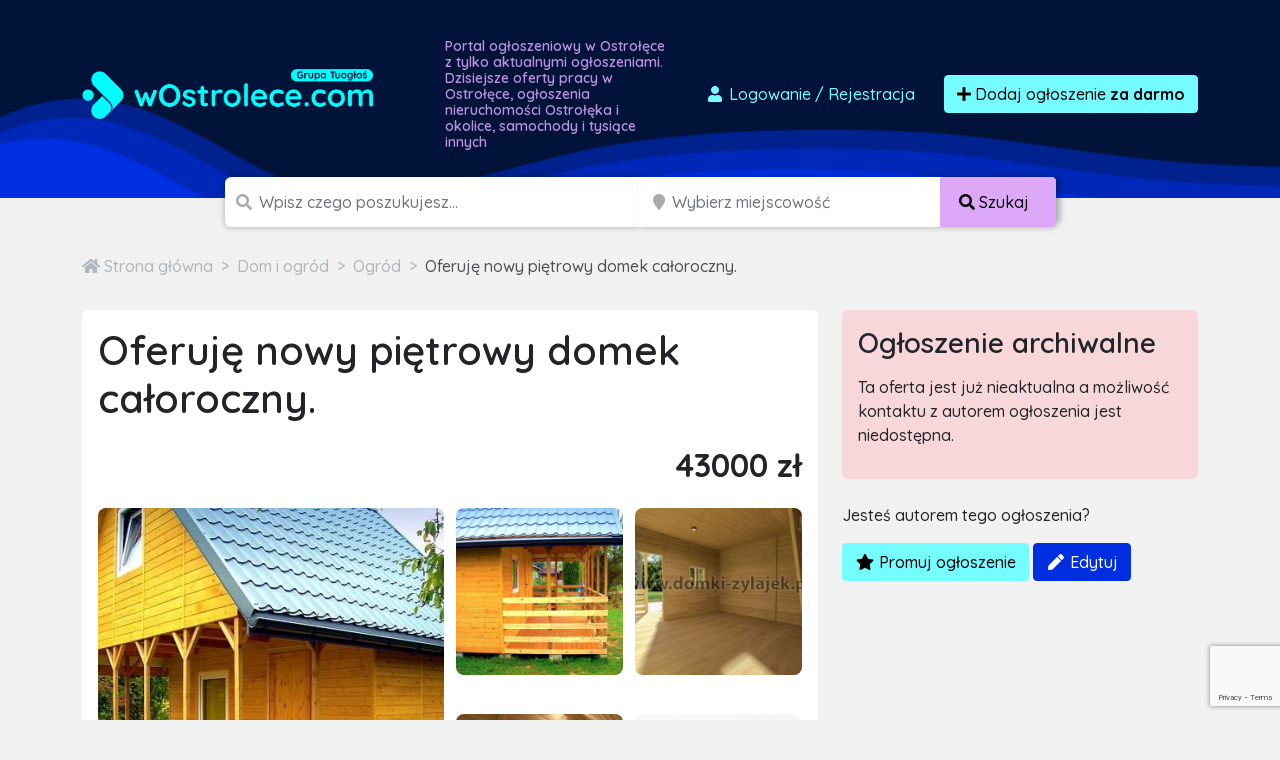

--- FILE ---
content_type: text/html; charset=utf-8
request_url: https://www.google.com/recaptcha/api2/anchor?ar=1&k=6LcGL2waAAAAAFvyq9eZuOpExVXA7oMTBKT3GRF5&co=aHR0cHM6Ly93b3N0cm9sZWNlLmNvbTo0NDM.&hl=en&v=N67nZn4AqZkNcbeMu4prBgzg&size=invisible&anchor-ms=20000&execute-ms=30000&cb=q9qvb5qwx3t7
body_size: 48623
content:
<!DOCTYPE HTML><html dir="ltr" lang="en"><head><meta http-equiv="Content-Type" content="text/html; charset=UTF-8">
<meta http-equiv="X-UA-Compatible" content="IE=edge">
<title>reCAPTCHA</title>
<style type="text/css">
/* cyrillic-ext */
@font-face {
  font-family: 'Roboto';
  font-style: normal;
  font-weight: 400;
  font-stretch: 100%;
  src: url(//fonts.gstatic.com/s/roboto/v48/KFO7CnqEu92Fr1ME7kSn66aGLdTylUAMa3GUBHMdazTgWw.woff2) format('woff2');
  unicode-range: U+0460-052F, U+1C80-1C8A, U+20B4, U+2DE0-2DFF, U+A640-A69F, U+FE2E-FE2F;
}
/* cyrillic */
@font-face {
  font-family: 'Roboto';
  font-style: normal;
  font-weight: 400;
  font-stretch: 100%;
  src: url(//fonts.gstatic.com/s/roboto/v48/KFO7CnqEu92Fr1ME7kSn66aGLdTylUAMa3iUBHMdazTgWw.woff2) format('woff2');
  unicode-range: U+0301, U+0400-045F, U+0490-0491, U+04B0-04B1, U+2116;
}
/* greek-ext */
@font-face {
  font-family: 'Roboto';
  font-style: normal;
  font-weight: 400;
  font-stretch: 100%;
  src: url(//fonts.gstatic.com/s/roboto/v48/KFO7CnqEu92Fr1ME7kSn66aGLdTylUAMa3CUBHMdazTgWw.woff2) format('woff2');
  unicode-range: U+1F00-1FFF;
}
/* greek */
@font-face {
  font-family: 'Roboto';
  font-style: normal;
  font-weight: 400;
  font-stretch: 100%;
  src: url(//fonts.gstatic.com/s/roboto/v48/KFO7CnqEu92Fr1ME7kSn66aGLdTylUAMa3-UBHMdazTgWw.woff2) format('woff2');
  unicode-range: U+0370-0377, U+037A-037F, U+0384-038A, U+038C, U+038E-03A1, U+03A3-03FF;
}
/* math */
@font-face {
  font-family: 'Roboto';
  font-style: normal;
  font-weight: 400;
  font-stretch: 100%;
  src: url(//fonts.gstatic.com/s/roboto/v48/KFO7CnqEu92Fr1ME7kSn66aGLdTylUAMawCUBHMdazTgWw.woff2) format('woff2');
  unicode-range: U+0302-0303, U+0305, U+0307-0308, U+0310, U+0312, U+0315, U+031A, U+0326-0327, U+032C, U+032F-0330, U+0332-0333, U+0338, U+033A, U+0346, U+034D, U+0391-03A1, U+03A3-03A9, U+03B1-03C9, U+03D1, U+03D5-03D6, U+03F0-03F1, U+03F4-03F5, U+2016-2017, U+2034-2038, U+203C, U+2040, U+2043, U+2047, U+2050, U+2057, U+205F, U+2070-2071, U+2074-208E, U+2090-209C, U+20D0-20DC, U+20E1, U+20E5-20EF, U+2100-2112, U+2114-2115, U+2117-2121, U+2123-214F, U+2190, U+2192, U+2194-21AE, U+21B0-21E5, U+21F1-21F2, U+21F4-2211, U+2213-2214, U+2216-22FF, U+2308-230B, U+2310, U+2319, U+231C-2321, U+2336-237A, U+237C, U+2395, U+239B-23B7, U+23D0, U+23DC-23E1, U+2474-2475, U+25AF, U+25B3, U+25B7, U+25BD, U+25C1, U+25CA, U+25CC, U+25FB, U+266D-266F, U+27C0-27FF, U+2900-2AFF, U+2B0E-2B11, U+2B30-2B4C, U+2BFE, U+3030, U+FF5B, U+FF5D, U+1D400-1D7FF, U+1EE00-1EEFF;
}
/* symbols */
@font-face {
  font-family: 'Roboto';
  font-style: normal;
  font-weight: 400;
  font-stretch: 100%;
  src: url(//fonts.gstatic.com/s/roboto/v48/KFO7CnqEu92Fr1ME7kSn66aGLdTylUAMaxKUBHMdazTgWw.woff2) format('woff2');
  unicode-range: U+0001-000C, U+000E-001F, U+007F-009F, U+20DD-20E0, U+20E2-20E4, U+2150-218F, U+2190, U+2192, U+2194-2199, U+21AF, U+21E6-21F0, U+21F3, U+2218-2219, U+2299, U+22C4-22C6, U+2300-243F, U+2440-244A, U+2460-24FF, U+25A0-27BF, U+2800-28FF, U+2921-2922, U+2981, U+29BF, U+29EB, U+2B00-2BFF, U+4DC0-4DFF, U+FFF9-FFFB, U+10140-1018E, U+10190-1019C, U+101A0, U+101D0-101FD, U+102E0-102FB, U+10E60-10E7E, U+1D2C0-1D2D3, U+1D2E0-1D37F, U+1F000-1F0FF, U+1F100-1F1AD, U+1F1E6-1F1FF, U+1F30D-1F30F, U+1F315, U+1F31C, U+1F31E, U+1F320-1F32C, U+1F336, U+1F378, U+1F37D, U+1F382, U+1F393-1F39F, U+1F3A7-1F3A8, U+1F3AC-1F3AF, U+1F3C2, U+1F3C4-1F3C6, U+1F3CA-1F3CE, U+1F3D4-1F3E0, U+1F3ED, U+1F3F1-1F3F3, U+1F3F5-1F3F7, U+1F408, U+1F415, U+1F41F, U+1F426, U+1F43F, U+1F441-1F442, U+1F444, U+1F446-1F449, U+1F44C-1F44E, U+1F453, U+1F46A, U+1F47D, U+1F4A3, U+1F4B0, U+1F4B3, U+1F4B9, U+1F4BB, U+1F4BF, U+1F4C8-1F4CB, U+1F4D6, U+1F4DA, U+1F4DF, U+1F4E3-1F4E6, U+1F4EA-1F4ED, U+1F4F7, U+1F4F9-1F4FB, U+1F4FD-1F4FE, U+1F503, U+1F507-1F50B, U+1F50D, U+1F512-1F513, U+1F53E-1F54A, U+1F54F-1F5FA, U+1F610, U+1F650-1F67F, U+1F687, U+1F68D, U+1F691, U+1F694, U+1F698, U+1F6AD, U+1F6B2, U+1F6B9-1F6BA, U+1F6BC, U+1F6C6-1F6CF, U+1F6D3-1F6D7, U+1F6E0-1F6EA, U+1F6F0-1F6F3, U+1F6F7-1F6FC, U+1F700-1F7FF, U+1F800-1F80B, U+1F810-1F847, U+1F850-1F859, U+1F860-1F887, U+1F890-1F8AD, U+1F8B0-1F8BB, U+1F8C0-1F8C1, U+1F900-1F90B, U+1F93B, U+1F946, U+1F984, U+1F996, U+1F9E9, U+1FA00-1FA6F, U+1FA70-1FA7C, U+1FA80-1FA89, U+1FA8F-1FAC6, U+1FACE-1FADC, U+1FADF-1FAE9, U+1FAF0-1FAF8, U+1FB00-1FBFF;
}
/* vietnamese */
@font-face {
  font-family: 'Roboto';
  font-style: normal;
  font-weight: 400;
  font-stretch: 100%;
  src: url(//fonts.gstatic.com/s/roboto/v48/KFO7CnqEu92Fr1ME7kSn66aGLdTylUAMa3OUBHMdazTgWw.woff2) format('woff2');
  unicode-range: U+0102-0103, U+0110-0111, U+0128-0129, U+0168-0169, U+01A0-01A1, U+01AF-01B0, U+0300-0301, U+0303-0304, U+0308-0309, U+0323, U+0329, U+1EA0-1EF9, U+20AB;
}
/* latin-ext */
@font-face {
  font-family: 'Roboto';
  font-style: normal;
  font-weight: 400;
  font-stretch: 100%;
  src: url(//fonts.gstatic.com/s/roboto/v48/KFO7CnqEu92Fr1ME7kSn66aGLdTylUAMa3KUBHMdazTgWw.woff2) format('woff2');
  unicode-range: U+0100-02BA, U+02BD-02C5, U+02C7-02CC, U+02CE-02D7, U+02DD-02FF, U+0304, U+0308, U+0329, U+1D00-1DBF, U+1E00-1E9F, U+1EF2-1EFF, U+2020, U+20A0-20AB, U+20AD-20C0, U+2113, U+2C60-2C7F, U+A720-A7FF;
}
/* latin */
@font-face {
  font-family: 'Roboto';
  font-style: normal;
  font-weight: 400;
  font-stretch: 100%;
  src: url(//fonts.gstatic.com/s/roboto/v48/KFO7CnqEu92Fr1ME7kSn66aGLdTylUAMa3yUBHMdazQ.woff2) format('woff2');
  unicode-range: U+0000-00FF, U+0131, U+0152-0153, U+02BB-02BC, U+02C6, U+02DA, U+02DC, U+0304, U+0308, U+0329, U+2000-206F, U+20AC, U+2122, U+2191, U+2193, U+2212, U+2215, U+FEFF, U+FFFD;
}
/* cyrillic-ext */
@font-face {
  font-family: 'Roboto';
  font-style: normal;
  font-weight: 500;
  font-stretch: 100%;
  src: url(//fonts.gstatic.com/s/roboto/v48/KFO7CnqEu92Fr1ME7kSn66aGLdTylUAMa3GUBHMdazTgWw.woff2) format('woff2');
  unicode-range: U+0460-052F, U+1C80-1C8A, U+20B4, U+2DE0-2DFF, U+A640-A69F, U+FE2E-FE2F;
}
/* cyrillic */
@font-face {
  font-family: 'Roboto';
  font-style: normal;
  font-weight: 500;
  font-stretch: 100%;
  src: url(//fonts.gstatic.com/s/roboto/v48/KFO7CnqEu92Fr1ME7kSn66aGLdTylUAMa3iUBHMdazTgWw.woff2) format('woff2');
  unicode-range: U+0301, U+0400-045F, U+0490-0491, U+04B0-04B1, U+2116;
}
/* greek-ext */
@font-face {
  font-family: 'Roboto';
  font-style: normal;
  font-weight: 500;
  font-stretch: 100%;
  src: url(//fonts.gstatic.com/s/roboto/v48/KFO7CnqEu92Fr1ME7kSn66aGLdTylUAMa3CUBHMdazTgWw.woff2) format('woff2');
  unicode-range: U+1F00-1FFF;
}
/* greek */
@font-face {
  font-family: 'Roboto';
  font-style: normal;
  font-weight: 500;
  font-stretch: 100%;
  src: url(//fonts.gstatic.com/s/roboto/v48/KFO7CnqEu92Fr1ME7kSn66aGLdTylUAMa3-UBHMdazTgWw.woff2) format('woff2');
  unicode-range: U+0370-0377, U+037A-037F, U+0384-038A, U+038C, U+038E-03A1, U+03A3-03FF;
}
/* math */
@font-face {
  font-family: 'Roboto';
  font-style: normal;
  font-weight: 500;
  font-stretch: 100%;
  src: url(//fonts.gstatic.com/s/roboto/v48/KFO7CnqEu92Fr1ME7kSn66aGLdTylUAMawCUBHMdazTgWw.woff2) format('woff2');
  unicode-range: U+0302-0303, U+0305, U+0307-0308, U+0310, U+0312, U+0315, U+031A, U+0326-0327, U+032C, U+032F-0330, U+0332-0333, U+0338, U+033A, U+0346, U+034D, U+0391-03A1, U+03A3-03A9, U+03B1-03C9, U+03D1, U+03D5-03D6, U+03F0-03F1, U+03F4-03F5, U+2016-2017, U+2034-2038, U+203C, U+2040, U+2043, U+2047, U+2050, U+2057, U+205F, U+2070-2071, U+2074-208E, U+2090-209C, U+20D0-20DC, U+20E1, U+20E5-20EF, U+2100-2112, U+2114-2115, U+2117-2121, U+2123-214F, U+2190, U+2192, U+2194-21AE, U+21B0-21E5, U+21F1-21F2, U+21F4-2211, U+2213-2214, U+2216-22FF, U+2308-230B, U+2310, U+2319, U+231C-2321, U+2336-237A, U+237C, U+2395, U+239B-23B7, U+23D0, U+23DC-23E1, U+2474-2475, U+25AF, U+25B3, U+25B7, U+25BD, U+25C1, U+25CA, U+25CC, U+25FB, U+266D-266F, U+27C0-27FF, U+2900-2AFF, U+2B0E-2B11, U+2B30-2B4C, U+2BFE, U+3030, U+FF5B, U+FF5D, U+1D400-1D7FF, U+1EE00-1EEFF;
}
/* symbols */
@font-face {
  font-family: 'Roboto';
  font-style: normal;
  font-weight: 500;
  font-stretch: 100%;
  src: url(//fonts.gstatic.com/s/roboto/v48/KFO7CnqEu92Fr1ME7kSn66aGLdTylUAMaxKUBHMdazTgWw.woff2) format('woff2');
  unicode-range: U+0001-000C, U+000E-001F, U+007F-009F, U+20DD-20E0, U+20E2-20E4, U+2150-218F, U+2190, U+2192, U+2194-2199, U+21AF, U+21E6-21F0, U+21F3, U+2218-2219, U+2299, U+22C4-22C6, U+2300-243F, U+2440-244A, U+2460-24FF, U+25A0-27BF, U+2800-28FF, U+2921-2922, U+2981, U+29BF, U+29EB, U+2B00-2BFF, U+4DC0-4DFF, U+FFF9-FFFB, U+10140-1018E, U+10190-1019C, U+101A0, U+101D0-101FD, U+102E0-102FB, U+10E60-10E7E, U+1D2C0-1D2D3, U+1D2E0-1D37F, U+1F000-1F0FF, U+1F100-1F1AD, U+1F1E6-1F1FF, U+1F30D-1F30F, U+1F315, U+1F31C, U+1F31E, U+1F320-1F32C, U+1F336, U+1F378, U+1F37D, U+1F382, U+1F393-1F39F, U+1F3A7-1F3A8, U+1F3AC-1F3AF, U+1F3C2, U+1F3C4-1F3C6, U+1F3CA-1F3CE, U+1F3D4-1F3E0, U+1F3ED, U+1F3F1-1F3F3, U+1F3F5-1F3F7, U+1F408, U+1F415, U+1F41F, U+1F426, U+1F43F, U+1F441-1F442, U+1F444, U+1F446-1F449, U+1F44C-1F44E, U+1F453, U+1F46A, U+1F47D, U+1F4A3, U+1F4B0, U+1F4B3, U+1F4B9, U+1F4BB, U+1F4BF, U+1F4C8-1F4CB, U+1F4D6, U+1F4DA, U+1F4DF, U+1F4E3-1F4E6, U+1F4EA-1F4ED, U+1F4F7, U+1F4F9-1F4FB, U+1F4FD-1F4FE, U+1F503, U+1F507-1F50B, U+1F50D, U+1F512-1F513, U+1F53E-1F54A, U+1F54F-1F5FA, U+1F610, U+1F650-1F67F, U+1F687, U+1F68D, U+1F691, U+1F694, U+1F698, U+1F6AD, U+1F6B2, U+1F6B9-1F6BA, U+1F6BC, U+1F6C6-1F6CF, U+1F6D3-1F6D7, U+1F6E0-1F6EA, U+1F6F0-1F6F3, U+1F6F7-1F6FC, U+1F700-1F7FF, U+1F800-1F80B, U+1F810-1F847, U+1F850-1F859, U+1F860-1F887, U+1F890-1F8AD, U+1F8B0-1F8BB, U+1F8C0-1F8C1, U+1F900-1F90B, U+1F93B, U+1F946, U+1F984, U+1F996, U+1F9E9, U+1FA00-1FA6F, U+1FA70-1FA7C, U+1FA80-1FA89, U+1FA8F-1FAC6, U+1FACE-1FADC, U+1FADF-1FAE9, U+1FAF0-1FAF8, U+1FB00-1FBFF;
}
/* vietnamese */
@font-face {
  font-family: 'Roboto';
  font-style: normal;
  font-weight: 500;
  font-stretch: 100%;
  src: url(//fonts.gstatic.com/s/roboto/v48/KFO7CnqEu92Fr1ME7kSn66aGLdTylUAMa3OUBHMdazTgWw.woff2) format('woff2');
  unicode-range: U+0102-0103, U+0110-0111, U+0128-0129, U+0168-0169, U+01A0-01A1, U+01AF-01B0, U+0300-0301, U+0303-0304, U+0308-0309, U+0323, U+0329, U+1EA0-1EF9, U+20AB;
}
/* latin-ext */
@font-face {
  font-family: 'Roboto';
  font-style: normal;
  font-weight: 500;
  font-stretch: 100%;
  src: url(//fonts.gstatic.com/s/roboto/v48/KFO7CnqEu92Fr1ME7kSn66aGLdTylUAMa3KUBHMdazTgWw.woff2) format('woff2');
  unicode-range: U+0100-02BA, U+02BD-02C5, U+02C7-02CC, U+02CE-02D7, U+02DD-02FF, U+0304, U+0308, U+0329, U+1D00-1DBF, U+1E00-1E9F, U+1EF2-1EFF, U+2020, U+20A0-20AB, U+20AD-20C0, U+2113, U+2C60-2C7F, U+A720-A7FF;
}
/* latin */
@font-face {
  font-family: 'Roboto';
  font-style: normal;
  font-weight: 500;
  font-stretch: 100%;
  src: url(//fonts.gstatic.com/s/roboto/v48/KFO7CnqEu92Fr1ME7kSn66aGLdTylUAMa3yUBHMdazQ.woff2) format('woff2');
  unicode-range: U+0000-00FF, U+0131, U+0152-0153, U+02BB-02BC, U+02C6, U+02DA, U+02DC, U+0304, U+0308, U+0329, U+2000-206F, U+20AC, U+2122, U+2191, U+2193, U+2212, U+2215, U+FEFF, U+FFFD;
}
/* cyrillic-ext */
@font-face {
  font-family: 'Roboto';
  font-style: normal;
  font-weight: 900;
  font-stretch: 100%;
  src: url(//fonts.gstatic.com/s/roboto/v48/KFO7CnqEu92Fr1ME7kSn66aGLdTylUAMa3GUBHMdazTgWw.woff2) format('woff2');
  unicode-range: U+0460-052F, U+1C80-1C8A, U+20B4, U+2DE0-2DFF, U+A640-A69F, U+FE2E-FE2F;
}
/* cyrillic */
@font-face {
  font-family: 'Roboto';
  font-style: normal;
  font-weight: 900;
  font-stretch: 100%;
  src: url(//fonts.gstatic.com/s/roboto/v48/KFO7CnqEu92Fr1ME7kSn66aGLdTylUAMa3iUBHMdazTgWw.woff2) format('woff2');
  unicode-range: U+0301, U+0400-045F, U+0490-0491, U+04B0-04B1, U+2116;
}
/* greek-ext */
@font-face {
  font-family: 'Roboto';
  font-style: normal;
  font-weight: 900;
  font-stretch: 100%;
  src: url(//fonts.gstatic.com/s/roboto/v48/KFO7CnqEu92Fr1ME7kSn66aGLdTylUAMa3CUBHMdazTgWw.woff2) format('woff2');
  unicode-range: U+1F00-1FFF;
}
/* greek */
@font-face {
  font-family: 'Roboto';
  font-style: normal;
  font-weight: 900;
  font-stretch: 100%;
  src: url(//fonts.gstatic.com/s/roboto/v48/KFO7CnqEu92Fr1ME7kSn66aGLdTylUAMa3-UBHMdazTgWw.woff2) format('woff2');
  unicode-range: U+0370-0377, U+037A-037F, U+0384-038A, U+038C, U+038E-03A1, U+03A3-03FF;
}
/* math */
@font-face {
  font-family: 'Roboto';
  font-style: normal;
  font-weight: 900;
  font-stretch: 100%;
  src: url(//fonts.gstatic.com/s/roboto/v48/KFO7CnqEu92Fr1ME7kSn66aGLdTylUAMawCUBHMdazTgWw.woff2) format('woff2');
  unicode-range: U+0302-0303, U+0305, U+0307-0308, U+0310, U+0312, U+0315, U+031A, U+0326-0327, U+032C, U+032F-0330, U+0332-0333, U+0338, U+033A, U+0346, U+034D, U+0391-03A1, U+03A3-03A9, U+03B1-03C9, U+03D1, U+03D5-03D6, U+03F0-03F1, U+03F4-03F5, U+2016-2017, U+2034-2038, U+203C, U+2040, U+2043, U+2047, U+2050, U+2057, U+205F, U+2070-2071, U+2074-208E, U+2090-209C, U+20D0-20DC, U+20E1, U+20E5-20EF, U+2100-2112, U+2114-2115, U+2117-2121, U+2123-214F, U+2190, U+2192, U+2194-21AE, U+21B0-21E5, U+21F1-21F2, U+21F4-2211, U+2213-2214, U+2216-22FF, U+2308-230B, U+2310, U+2319, U+231C-2321, U+2336-237A, U+237C, U+2395, U+239B-23B7, U+23D0, U+23DC-23E1, U+2474-2475, U+25AF, U+25B3, U+25B7, U+25BD, U+25C1, U+25CA, U+25CC, U+25FB, U+266D-266F, U+27C0-27FF, U+2900-2AFF, U+2B0E-2B11, U+2B30-2B4C, U+2BFE, U+3030, U+FF5B, U+FF5D, U+1D400-1D7FF, U+1EE00-1EEFF;
}
/* symbols */
@font-face {
  font-family: 'Roboto';
  font-style: normal;
  font-weight: 900;
  font-stretch: 100%;
  src: url(//fonts.gstatic.com/s/roboto/v48/KFO7CnqEu92Fr1ME7kSn66aGLdTylUAMaxKUBHMdazTgWw.woff2) format('woff2');
  unicode-range: U+0001-000C, U+000E-001F, U+007F-009F, U+20DD-20E0, U+20E2-20E4, U+2150-218F, U+2190, U+2192, U+2194-2199, U+21AF, U+21E6-21F0, U+21F3, U+2218-2219, U+2299, U+22C4-22C6, U+2300-243F, U+2440-244A, U+2460-24FF, U+25A0-27BF, U+2800-28FF, U+2921-2922, U+2981, U+29BF, U+29EB, U+2B00-2BFF, U+4DC0-4DFF, U+FFF9-FFFB, U+10140-1018E, U+10190-1019C, U+101A0, U+101D0-101FD, U+102E0-102FB, U+10E60-10E7E, U+1D2C0-1D2D3, U+1D2E0-1D37F, U+1F000-1F0FF, U+1F100-1F1AD, U+1F1E6-1F1FF, U+1F30D-1F30F, U+1F315, U+1F31C, U+1F31E, U+1F320-1F32C, U+1F336, U+1F378, U+1F37D, U+1F382, U+1F393-1F39F, U+1F3A7-1F3A8, U+1F3AC-1F3AF, U+1F3C2, U+1F3C4-1F3C6, U+1F3CA-1F3CE, U+1F3D4-1F3E0, U+1F3ED, U+1F3F1-1F3F3, U+1F3F5-1F3F7, U+1F408, U+1F415, U+1F41F, U+1F426, U+1F43F, U+1F441-1F442, U+1F444, U+1F446-1F449, U+1F44C-1F44E, U+1F453, U+1F46A, U+1F47D, U+1F4A3, U+1F4B0, U+1F4B3, U+1F4B9, U+1F4BB, U+1F4BF, U+1F4C8-1F4CB, U+1F4D6, U+1F4DA, U+1F4DF, U+1F4E3-1F4E6, U+1F4EA-1F4ED, U+1F4F7, U+1F4F9-1F4FB, U+1F4FD-1F4FE, U+1F503, U+1F507-1F50B, U+1F50D, U+1F512-1F513, U+1F53E-1F54A, U+1F54F-1F5FA, U+1F610, U+1F650-1F67F, U+1F687, U+1F68D, U+1F691, U+1F694, U+1F698, U+1F6AD, U+1F6B2, U+1F6B9-1F6BA, U+1F6BC, U+1F6C6-1F6CF, U+1F6D3-1F6D7, U+1F6E0-1F6EA, U+1F6F0-1F6F3, U+1F6F7-1F6FC, U+1F700-1F7FF, U+1F800-1F80B, U+1F810-1F847, U+1F850-1F859, U+1F860-1F887, U+1F890-1F8AD, U+1F8B0-1F8BB, U+1F8C0-1F8C1, U+1F900-1F90B, U+1F93B, U+1F946, U+1F984, U+1F996, U+1F9E9, U+1FA00-1FA6F, U+1FA70-1FA7C, U+1FA80-1FA89, U+1FA8F-1FAC6, U+1FACE-1FADC, U+1FADF-1FAE9, U+1FAF0-1FAF8, U+1FB00-1FBFF;
}
/* vietnamese */
@font-face {
  font-family: 'Roboto';
  font-style: normal;
  font-weight: 900;
  font-stretch: 100%;
  src: url(//fonts.gstatic.com/s/roboto/v48/KFO7CnqEu92Fr1ME7kSn66aGLdTylUAMa3OUBHMdazTgWw.woff2) format('woff2');
  unicode-range: U+0102-0103, U+0110-0111, U+0128-0129, U+0168-0169, U+01A0-01A1, U+01AF-01B0, U+0300-0301, U+0303-0304, U+0308-0309, U+0323, U+0329, U+1EA0-1EF9, U+20AB;
}
/* latin-ext */
@font-face {
  font-family: 'Roboto';
  font-style: normal;
  font-weight: 900;
  font-stretch: 100%;
  src: url(//fonts.gstatic.com/s/roboto/v48/KFO7CnqEu92Fr1ME7kSn66aGLdTylUAMa3KUBHMdazTgWw.woff2) format('woff2');
  unicode-range: U+0100-02BA, U+02BD-02C5, U+02C7-02CC, U+02CE-02D7, U+02DD-02FF, U+0304, U+0308, U+0329, U+1D00-1DBF, U+1E00-1E9F, U+1EF2-1EFF, U+2020, U+20A0-20AB, U+20AD-20C0, U+2113, U+2C60-2C7F, U+A720-A7FF;
}
/* latin */
@font-face {
  font-family: 'Roboto';
  font-style: normal;
  font-weight: 900;
  font-stretch: 100%;
  src: url(//fonts.gstatic.com/s/roboto/v48/KFO7CnqEu92Fr1ME7kSn66aGLdTylUAMa3yUBHMdazQ.woff2) format('woff2');
  unicode-range: U+0000-00FF, U+0131, U+0152-0153, U+02BB-02BC, U+02C6, U+02DA, U+02DC, U+0304, U+0308, U+0329, U+2000-206F, U+20AC, U+2122, U+2191, U+2193, U+2212, U+2215, U+FEFF, U+FFFD;
}

</style>
<link rel="stylesheet" type="text/css" href="https://www.gstatic.com/recaptcha/releases/N67nZn4AqZkNcbeMu4prBgzg/styles__ltr.css">
<script nonce="P7Pqt60g34FAb79RSSGYgA" type="text/javascript">window['__recaptcha_api'] = 'https://www.google.com/recaptcha/api2/';</script>
<script type="text/javascript" src="https://www.gstatic.com/recaptcha/releases/N67nZn4AqZkNcbeMu4prBgzg/recaptcha__en.js" nonce="P7Pqt60g34FAb79RSSGYgA">
      
    </script></head>
<body><div id="rc-anchor-alert" class="rc-anchor-alert"></div>
<input type="hidden" id="recaptcha-token" value="[base64]">
<script type="text/javascript" nonce="P7Pqt60g34FAb79RSSGYgA">
      recaptcha.anchor.Main.init("[\x22ainput\x22,[\x22bgdata\x22,\x22\x22,\[base64]/[base64]/[base64]/[base64]/[base64]/[base64]/[base64]/[base64]/bmV3IFlbcV0oQVswXSk6aD09Mj9uZXcgWVtxXShBWzBdLEFbMV0pOmg9PTM/bmV3IFlbcV0oQVswXSxBWzFdLEFbMl0pOmg9PTQ/[base64]/aXcoSS5ILEkpOngoOCx0cnVlLEkpfSxFMj12LnJlcXVlc3RJZGxlQ2FsbGJhY2s/[base64]/[base64]/[base64]/[base64]\\u003d\x22,\[base64]\x22,\x22wrB8fsOVU8K0YAzDqhIpw7Zcw7jDnMK1HMO6SRcvw7fCsGlQw4XDuMO0wrfCmnklWyfCkMKgw7NaEHhoFcKRGj5tw5h/wrodQ13DnsOHHcO3wqxjw7VUwporw4lEwqkpw7fCs3fCqHsuLsOOGxcMd8OSJcOZJRHCgQ0PMGNjARo7L8KKwo1kw7YuwoHDksOcIcK7KMOJw5TCmcOJVnDDkMKPw63DoB4qwrtCw7/Cu8KBGMKwAMOmGxZqwo9US8OpI2EHwrzDjAzDqlZbwrR+PATDvsKHNVJbHBPDosOIwocrFsKYw4/CiMOuw4LDkxMOcn3CnMKHwrzDgVAHwp3DvsOnwpADwrvDvMKwwpLCs8K8RBouwrLClF/[base64]/DphvDu8KKwolGw7dOw7Mew6QPDTvCvBHDgWczw7nChT5SJsO4wqUwwphnFsKLw5vCksOWLsKOwpzDph3CpCrCgibDksKHNTUfwo1vSU86wqDDslA1BgvCu8KFD8KHMHXDosOUdMOJTMK2cGHDojXCrsOteVsKYMOOY8KvwrfDr2/DmGsDwrrDucOjY8Oxw5/Cq0fDmcOFw5/DsMKQE8OwwrXDsSdxw7RiCcKHw5fDiXRsfX3DphVTw7/CucKmYsOlw5nDp8KOGMKYw4BvXMOnbsKkMcK9FHIwwq1nwq9uwrZCwofDlkhcwqhBQ2DCmlwfwqrDhMOEHAIBb0d3RzLDtMOEwq3DshVmw7cwHD5tEl5swq0td3Y2MWQxFF/CrBpdw7nDmRTCucK7w5zComJrBVsmwoDDi3vCusO7w5hTw6JNw57Du8KUwpMSbBzCl8KIwow7wpRYwo7CrcKWw6bDlHFHSz5uw7x8L24xaj3Du8K+wrhmVWd5bVcvwq/CqFDDp1vDmC7CqB7DvcKpTj8Lw5XDqjtgw6HCm8OKJivDi8O3ZsKvwoJVRMKsw6RtJgDDoH/[base64]/DlXXCiMKNwpXDhEAUAhTDlMOIwqwlw6fCsMORw5rDi3fCgiUjXn4HA8O4woReTsO6w7fClMKsdcKnPMKIwpV9wqfDiXLDssKCXk4VXSXDs8KrJsOowonDhMKmdhLChzDDl39GwrzCosOJw5okwpPCtSbDsFTDpiN/TFJFBcK7UcOcbsK4w6ACwo8vECbDmUUTw4VQJ1XDusOTw4IaYMKZwpMgZHN+wqpjw64cd8OASDrDoEsWXMOHHj4RccKOwr0Ww4TDncOqYxjDrTTDtyrCk8OMETzCoMORw4vDsE/CsMOzwpbDvjlWw5zCjMOTFyJIw6Mfw6QHJj/DnHlSZsOiwrc8wqfDiyNdwrtFVcOkZsKQwpPCksKxwrDChUV8wqAKwpXCg8OMwrDDmEzDucOCNcKFwqzCuxxQOmtiAzDCv8KdwrFdw7ZswocDHsKoDsKKwo7DjSXCmxw/w6NjJF3DtsKzwqx0QHJBFcKjwq06UsO1aU1Dw5ASwrNPADrCrsOow5rCucOIHCphw5PDkcKrwpPDuRzDulDDg27Cl8OAw6hfwr8Jw43Dk0vCmyIQw6wxLA/[base64]/wqLCjcO0w4/[base64]/Co8OgJ3fCk3fCmhsUQQrCp8O2w493w7pzwpJbwoJaYDzCilDDrcOycsO7HMKZahQmwp/CjVcHw6/Cu1zCmMOvd8OgfSfChsO3wqDDsMKnw7A3w6PCp8OgwpvCjlJPwrhSN1zDsMK7w6HCmcKlXwwtEicxwpcpTMKcwqV6DcOrw6jDocOEwrTDrsK9w7tiw5TDgMOSw49Dwp9cwobCpR4sfMKFW2NBworDhMOOwol3w4p/[base64]/CigbCvzEXVcKxwpRRe1FJNR/ClMK/w5cRNsOxfsO7YRxBw4hUwqjDhz7Cv8KDwofDmsKXw7jDszURwpHDrmYcwrjDhcKOacKhw5bCksK8cHXDrMKGE8KTAcKrw6lVAcOBQ0bDr8KmCxHDgcO/wrfDk8OZL8KgwozDul/ClsOrXMKiwqcDPyLDvcOkMsOtwrRRwpV8w6cdFMK0XUFmwpoww4FWC8Kaw67Di2YaUMObaANjwpHDjsO+wrkUwrw/w5s9wqnDm8KCdMKjGcOtwogrwr/[base64]/w6xZwqvDi8Olw6IGQMKASUfCvAjCkjbCsMK/wpjCo1HClMOydTleQyfCoR/ClMO8CcKWQ2fCtcKSLl4IBcO8W1vCmsK3F8O/[base64]/Cs21eVXbDtyPDlU7Di8KewqFOw7F1NwnDtGQnwp/CmcK+w4s3fsKSQTXDoTHDq8Knw5haUMOgw6JWdsOzwqnCsMKAw53Du8Ojw4dwwpczWcOSw44tw6bCs2VAOcOrwrPCjCBgw6rCn8OHLlRhw7h6w6PCp8KCwpJLBMKIwrcdwpfDrMOTBMK7Q8Oww4kYLRvCpMOVw7BnOB7DpGXCsz8ww6/ChHMYwoDCtsOGM8ODLj4MwoTDpsKILkrDoMKTImXDj1DCsDzDtxMNY8OLF8KxGcOGw69Lw6oLwqDDo8K1wrDCoxbCtsO1wp41w4TDhFPDt2FTOTtmHhzCscKawoEPD8OHw5tOwpQ1w581YcKxwrfDgMOUbzJVLMOPwot8w6/CjDtyEcOlX0TCr8OSHsKXVcOYw79kw4hHfMOaOsK4HcKXw6zDiMKow6rCucOkISzCg8Ouwp98w6XDjk9tw6Fzwq/[base64]/Cmj/Du8KZW1nCozJHXMO4woEaw7bCtcKIIQ/[base64]/wrhwd8KdEC/DjsK1w5wrw43DrMORWMK8GsO+NMOUW8OqwqHDmMO/wrHCnzTCqMOwEsOCwp4qWmnDpg7ClsOkw63CosKdw6zCskDCncOswoMQTsKxS8KJVmQzw6xFw6I3SVQRUcO5cTfCpDPCgcORahPClj3Du2QBV8OSwrfCnsO/[base64]/HcOuwpXDnMKYw7nDmHgETcKbBcKAw7YPe0NIw4RGwr7CkcKbwqkUTS3CryzDoMKjw4dZwppdwp/[base64]/Dvm9/WMKyYwhIwq/ChA/CoMKUWcOZEsK8w4rCv8OVbcK3wonDqcOFwqtHVGMFwpnClMKfw6ZkU8Oee8KXwp9fdsKfw6RIw5zClcOFUcO/w7bDpsKeNl7Dh1zDosKKw6bDrsKzY0kjFsKSSMK4wqAKwqxjEwcrVy16wp/Cmk7DpcKmZT/DsFTCh24xSnXDoTUaHMK5R8ObAmjCtX7DlsKdwo5ZwpMMIBrClMK/w6gyBFzCiCrDrzBXAMOow5fDuS1EwqnCrcOGZ0UJw5rCmsODZ2vCsVQVw4l0ZcKsUcOAw4fDpnrCrMKOwprCisOiwrdyUsOmwqjCmi8Lw4bDi8OiXCfCqxYtQiHCk17DscOzw7RscDfDi27CqcOEwpocw5zDslfDpRkuwrPCjwvCgMOJN2YDGEPCkRvChMOjwp/Cg8KNaWrChVfDgMOqYcKxw5/[base64]/[base64]/cMKYb8OFwoDCh8KdfizDqBN1w63DlMKnwr7ClsOZRADDvF7DjcOmwrg0Rj7CocOIw5rCg8KfAsKuw70DDnjDpVMQE1HDpcOKDDrDgmvDikBww6BqHhvCqFcNw7TDkxIgwozCtsO8wp7CoFDDn8KFwpJhw4fDpMOZw44swpEWwpHDnknDh8OHJ3tIf8KiKSAlMMO/wpnCt8O6w53CgcKew5zCp8KEUWPDnMOCwofDosO7JWYFw6NVByJ2PcO+EsOBfsKvwqlmw4ZvHlQkw4HDmhV1wo8swq/CkjYCwpjCtsK1w7rCrSBHWBpQSh7ClMOXVywnwqNve8OFw6RJT8OVAcKZw7HCvg/DqsONwqHCiS5vwqLDiSnCiMKdSsK4w5XDjjs/w4RFMsOnw5dsLXTCoEdldMOGwonDmMOOw43CtCxbwrwxAwTDqSnCmnDDgMOqQF83wrrDsMKqw77DrMOfwpnDksOzKzTDv8KWw7XDvyUDwr/CoCLDmsOwS8OEw6HChMKoaGzCq3zCvcKwJMOrwqLCqk59w7vCscOWw6hyJ8KnH0HCksKYYVgxw67CmRoCacOqwoNFSsKrwqVdwrUhwpUEwrQNKcKpw4/[base64]/GmhmFmXDiMORwqnCsVIKdsOOw6XCsnt+J1PDgRjCkWI9wppRN8K5w7nCqsKPCwMFw5XCsQDCpQFcwrcMw5jDsEQjZQU+w6bCh8OyBMK9CzXCo27DksOiwr7Dp2Fja8KGc1TDoh/[base64]/[base64]/CpGE2A8OYwrfDrcOWw7dNF0zDgAE8wojDvAPCgFVTwr/ChcOaEjnCnRPCrcOyM1zDkHfCkMO8PsOXTsKRw63Dp8Oawrcpw6jDrcOxVyHCuRLCqEvCqk9Lw7XDmUQLaX4jXMOTa8KZw6LDp8KYMsOswpU/LsO6w6LDvMK2w4HDkMO6wrvCsjvDhj7CrlJtHFnDnTnCtBfCo8OcJ8O3IH89OizCksOoLS7Do8Osw7zCj8OwKWRowqLDoT7CsMKpw4pKwoc8TMK/Z8KYSMOpFxHDsHvCsMO1PEtBw6hwwqVywoDDr1QgaGgxHcOuw4JDeR/CgMK7XcK1FcK+wo1kw73DsnDCj1vDl3jCg8KPJsKuP1hdLix8c8KhPMOdIcOuZ2Ecw47CrnrDp8OJV8ORwrHCvsKpwppvVsK+wqHCkyDDrsKhw7/Cqxdbw5FCw7rCgsOgw7PCskHDsxo7wp/Cq8Odw6wgwq3CrDVLwpzChC1EOcOhNMOfw4R3wrNCw57Cq8KQNAlYw5R/w7nCuUbDsGrDrQvDs04qw6BCUsOBRj7DqEM/YHwIX8K8wpzCgU41w4DDoMK4w5nDilp8Bls6wr3DmkbDhFAXBQpHXsKywq4hXsOBw4zDoQMvFsOAwqrCrsKiZcO0B8OQwo5hZ8O0MEgOS8OEw5fCrMKnwo9Fw7A/QX7CuwXDvcKsw6nDrcOzDyN+WUYaCm3DrWnCkC3DtCJdw47CrkTCpDTCvMKow5sQwro+PzBHNMKNw7vDsxtTwq/CshEdwq3CrR1awoYUwoJZw48swoTCpcOPDMOswrJKR308w77DqC3DvMKocC8cwrvCgCRkBsKFdXo4CkgaEsKTwrHCv8KQX8Klw4bDsz3DsxPCkAUtw4vCqBLDqDHDnMO6WXAewq3DoTrDlx/[base64]/DhMO6fg7ChkY0HsKVT8O7wpNxw77CocKBNMKbw5bDjg/CuArDiVwhX8O9TAd3wojCqCB1EsOhwobClm/Dqw8TwrRRwoYzEm/Cnk/DuxDDgQnDjgLDrj7CrMKuwocTw7Buw73ChG1YwokEwqHCklHClMKCwpTDusOZZsOUwoFdCgNewpXClMO5w4A5w4/CqcKWMCnDhizDgE3DgsOVQsOZwoxJw5xCw7pdw4Aaw5Yaw4bDpMKKXcOjwpDDjsKYbsKoVcKLK8KdF8OTw4zCjiNPw4Vtwr97w57CkXzDvW/DhgHDrEnDsDjCqAwCRW4HwrDCiTHDsMOwBzwHcwXDicKGahvDhwPDnh7Ch8Kdw6/DjsKxNTjDqAEow7Aew7Qew7FCwoQUHsKqBEArGXzCqsO5w7JDw7lxOsONwqsaw6DDln7DhMKlLMKFw4vCucKWA8K/wojCmsO4UMOKRsOWw5HDgsOjwpUhw786w5zDp1sWwrnCrynDqMKEwpJYwpLChsOhdV/[base64]/Dli17U8OFwqsaw5YiNcOiwrHCpcK5d27DvylqSF/[base64]/DhkJbwrfDn0NpBGAYwqYEwonDicKww651w7tGasKPf2MQfj9SairCvcKVw4tMwodgw5nChcOwCMKeLMKJX17DuHTDhsOLOCYaE2wMw4dXGnvDucK2XsKXwofCv1XCj8KnwofDlcOJwrDDlT3Ci8KASE/Dm8KhwonDtsKYw5bDvsO2JCPCmnXDhsOkw5rCn8KHHsKKwoPDl1Q5fwU6QMK1U1VRTsOUJ8O6V3Z9wq3DsMOkcMK5Al1hwpbCg1UgwrNEHcK5wqHCpH8Fw6ciKMKNwqPCusOOw7TCqcKNKsKoDgBtCyHCpcOsw6Qww4x2Qk5wwrnDtiPCgcK4w4HCrsK3wr/[base64]/Dl8KmwpLDjAA2fk7CnMONf8KPw5Z+wo/CpkRHPcOYEsKHeFHCok4CHk/CulPDrcOfwp0CZsKRRcK8w41KXcKeLcOJw7DCsHfCo8OYw4YOTsOEZTcYJMOKw7vCk8Kww5bDmX8Kw7hpwrHCrWcnOh1hw5HCpSPDgVoAayM3Nx1hwrzDsRR/[base64]/CiMKqYj5YAwDDkGzDk8KIw6fChMOtw77CqMOtasKHwqDDvxvDgwjDhm0Zw7fDgsKgQsKiOcKRGB4Iwr01w7Y7TCLDnjVMw5nChAXCsmxTwprDrDLDpmBaw4zDvlkOw6k3w5LDphHDthQsw4PChEpGEmxRXUXCjB0nDcO6fnDCi8OFHMO1wrJ/DcKzwqTCksO4w4jCmzPColshGywEO0Qmw6bDrwtKVw7ColtawqzCicKgw6s3NsOfwrTCqV0JO8KaJh/CqmTChWw7wrTCoMKAFkliw4vCmW7CtcO1O8OMw4I1wqMDwogzesOXJsKPw7zDmMKpEh1Xw5fDjcKJw70LUMOkw6XCtDLCh8OBw5Qkw4zDvMKgwpDCusKgw6jDjcK9w5Jxw7zDjMO9Kkg2UMKQwpXDocOAw7MvExUywp14bl/ClS3DuMOww7jCtMKsc8KHUxLDllcowpMDw4RBwobDiRDDrMOxbxzDjG7DhMK8wprDihbClUXCgsKywo8cMSjCmnQvwpBuw7V0w4ZOJMO7Ny9sw6/CnMKiw6vCiDLCrynDo1fCsX7DpipRAsKVBUlANsKawrvDjyoYw5TCqhLDjsKSKcK8DH7DlsKrwr3CgCTDigABw5PCiDAcTE9Gw79VE8OAG8K3w7DDgz7CjXHCrsKyV8K+MBdQSj4Hw6DDvsKow7/Co1lZTgrDjUYQM8OJeURRIhLCjUfClDg2wotjwpF0ZsKbwoBHw7MRwr1MfsOoU08PRVLCmVXDtj08Vzo/AxLDvMOpw4Q1w4jDkcOVw5tswrDCs8KXLSN+wonCkjHChktCSsOReMKpwprCucKAwrHCqcOMU0/CmMOEb2jDoBp9YWREwqlow44UwrTChsKowoXCmMKPwocrWi/Dr2kww7TCssKDSGRuw6UEwqBuw4bDjMOTw4/Dn8ObSw9kwowZwp5EWyzCpsKEw6guwqBfwrF8YznDrcK6KAwmFBHDqMKZC8OVwr3Dj8Obe8KEw6cPA8KNwpM6wobCqcK3dmJ3wqItwoJzwrELwrrDhcKeV8KgwpV8fwbCi2wEw5YKfB0Ywp0gw7/[base64]/[base64]/JwQzw69GQcODZnTDtMOcwpLCtCU3cMK9VTEtwoAEwqzCgcOyFcK1e8KPw6dFwqHDq8Kbw6HCpSEaG8Owwp1KwrnDsVAkw4XDjgHCusKDw54lwpLDlQ/CrxVnw5RWE8K1w7zCpV3DlMOgwp7DgcOFw79XMsKYw5UCM8K/TMKDTcKNwq/[base64]/Dm20ePcKERcKPPMKyw4JSw7rDrsOIaHPDvxbDiDjCoWnDm3nDtzbCljLCq8KHPsKOHcKUA8KbXVbCiCAZwoHCmUt2O01CPQLDkT7Cpx/[base64]/wqZfwpNEw7lEwo7CtcOVw6bDk1wjTMKMI8K8w611w5HChMK+w59GUitpw4rDnmpLNRrCvm08EMKlw41iw4zCi04owrjDnHDCisKPwrbDi8KUwo7CpsKNw5dBQsO8fAPCgsOARsKxJMKIw6Efw47CjmETwpnDjnRTw4LDiXMgcQ/DmFDCrsKPwqHDjsOmw5taTzBQw7PCpMKuZMKSw5BXwrnCtsKyw4jDs8KtPcOzw67Cj1wCw5ofGiM6w7sKdcO5XRB/[base64]/[base64]/Y2J6wrpQwrRCwrnCrD0Lw6bCtsOKw7ZlacOlYsOiwpA2wqPClFjDjsO1w6XDqcO4wpBQasOEw40rS8OwwpHDtsKLwpx/TMK8woh8wr/CuQ/DusKHw68QKsO7SFZ/w4HCm8KdA8KgPF5qYcOdw4xuV8KFUMK6w4QLMTg+c8OZH8K/w4BTMsKqT8ODw6oLw4DDsAjCq8O2w6jCoyTDvsOgAVrDvsK7E8K1R8Kjw5rDmScoK8KowoHDnMK8D8OKwoM3w57Cizwiw4UVQcK8wo/[base64]/DiMODw5XCsMO8cy7Dg8KsK8OwM8KjEHPDhQDDi8Ojw4XClsOMw7piwr3DhMOjwrrCjMO9ciVKMcKTw5x6w4/DmSFhZDfCrkY3TMK9w57CrcOowo8vdMOFZcO+McKXwrvCqCR/[base64]/Cr8KJwrrCkcO4wrzCsTrCjDHDn3DDi2bCncKlcsKnwr4iwppmcUdVwqDCm2BEw4N2BUQ/[base64]/[base64]/dsKQwp9MEcK2BMOHwr4Kw5XCpGQ8fcK1P8KHCUXDj8KMQMOWw6DCnB0fKy9hA0IgIQ01wrrDlwxXU8Ojw47DvcOJw4vDscO2ZcO9woHDqcOfw53DsA1TdMOBdULDqcOZw5Rewr3DqcKxJcKeQ0bDhjXCuTdrw7/CjMOAw7ZTLjIseMO6a1nCmcOkw7vDiCFfJMODbCPCgUBvw4zDh8Kpf0/DjUh3w7TCii3CuiJ2M2/[base64]/CpsOECMOKYsOTw4XDhcK/eDxdcw7CuFU7T8OQXMK0Ukp6eGoWwq1SwqXChsK8YGUuEcKbwrLDicO9L8OmwrfDscKSXm7DmEE+w6YoHFxGw5xtw6DDg8KoDcK0fAstTcK3wq4BQ3dkX0TDrcOVw5Iaw4rClxfDmSczW0JUw5puwq/DqsOEwqcywqbCnBfDqsOXecO/w67DmsKrAx3DlwTCv8OswowLMT0Zw4gIwphdw6fCjUDDgScFDcO+UX1Ywq/CrWvCu8O2JcKhUsO0G8Klw57CpMKRw785HxxZw7bDhMK+w4HDkMKjw7UOYsOKVsOawq5jwo3Dh2bCvMKdw4TCo2PDoE9gNAjDssKiw5MMw4/DoGXCrMKKf8OWEMOlw5bDkcK5woZewpvCvDLCrsKuw77ClkvDhcOmMMOCTMOtbkvCj8KBdcKpP21WwqZ8w5DDtmjDvsOww4VPwro1f3JVw6/DucOvw5DDnsOxw4LCjsKFw7AwwoFFIsK+ScOKw6jCksOjw5/Di8KywqUmw5LDpwl6SWEtXsOCw58Rw6XCq2/DhibCuMO+wpTDsTzCnMOrwqNIw5rDrmfDiQc1w70OB8O+L8OGIlXDm8O9wqFWIMOWSQcLMcKCwpQ3wojCslbDrcK/[base64]/fWVpw5XCvGdYWsO2wrAkwonDomcnw5/CnxJSMMOXGcKzG8O+LMO/OUTDoAUFw5nChRTDhzRNZ8K+w5Uhwr7DiMO9fcOiI1LDscOKbsOedsKGw43DrsKIbxcgVsKow4DDoHbCjWdRwr49YsOhwoXCusOiQFEEcsKGw6DDoExPfsO0w5nDun/[base64]/wrfCtsKXDUjCqUxhTcOUf8Olw7DCh8KeB8OzeMKpwobCu8O+wprDjsKPD31Nw45kwp0xEsOIL8OMfsOgw61mKcOqKhTCh1PDgMO/woEwYwPCl2XCtMOFRcOud8KnMsO6w7lMC8KmbzcYYCfDsn/[base64]/[base64]/[base64]/DgVHDtkA/w6HDtTjClxrDiMOeCMOtTMOzCWBnwql9wr0rw4TCqTlQWAsmwrRzNcK3IEIpwqLCuzxYHS3CusO1bMOpwqZOw7XCh8OIRMOdw4/Dk8KpYwjDn8OWYcOpw5nCrnxQw48yw7vDhsKIS1whwoTDpR4uw5XDgE3CjXkkSHjDvMKxw7DCtC5zw73DsMKsB0xtw63Dsg0LwrDCjlQZw7fCgsKOaMKGw5lNw44ZacO1OTfDqcKhQMO6RS3Du11LD29EMWvDh25CHG/DosOtIVYZw7IcwqMnAlE2FMOIwrfDu2/[base64]/LHxjaA5VJ8K/esKSwofCqGnDhxY7w47Cuzx1elDCgh3DrMO3w7XCnCw7b8K9w64Ow4VOwrzDi8Kuw4w2SsODIi05wrtgw6bCjMKqWhgtPxQOw4ZXw708wojCnW7ClMKpwpUJAMKtwpHCo2HCtwzDksKkRRjCsTE0HmPDhMOFU3c+Zh7DpMO9fT9eZMOyw5VIHsOiw5TCgAXDlU9cw5p/M2RWw4gEX3LDoWHCvAzDi8Ojw5HCsS8fJF7CkV40w7XCnsKBU0FUBkjDuSoHeMKYwoXCiwDChDnClMOxwpLCqTDCsmnDgcOywp7Dk8KfZ8Obwq9YAWowXUDCrnTCv2ZBw6PDucOWRlkQT8OAwovCnx7CgQx3w6/Do30hLcKVC2HCqxXCvMKkcMOwFT/DrMObV8KgYsKXw6DDqn0/QyzCrkYVw74iwqLCqcKwHcKfSMKCIsOIw5/[base64]/DjsO5McOyWMK+wozDrQTCn8OCJsOVZ01PwrrDgTTCg8Kywr/[base64]/CvT3DisKHfcK6w4nDhiAHMjQMw4PCgcOsaXLDgcKbwoRNFcOmwqQdwoXDthDDlsO5Ti1lDQQdHcK/[base64]/CmFnDsH0HccOkw6bDql4XQUwqwp7Dpm0gwrfDoHc5ZF0iKcOHcy9cw6fCiWDCiMKFdcKgwoDCmX8Qw7tncGhwSC7DuMK/[base64]/DoHDDpFVew4BqwpzDrX3DgsKxW093QQp0w4sPJFM5wo0sKMO0NntPVi3Ch8K6w4XDsMKvwr5zw6lkwrIhf0HDgE7CscKEDjdhwoNzRMOGdcKaw70SRsKewqdzw7t9B0ESw68ow5Ekc8OfIXjDrTDCjyIZw5TDh8KEwr/CjcKnw5fDiirCtGHDkcK6bsKLw57Ck8KNHMOgw7PClw5ZwrgWLcOSw5YAwqlIwrvCqcK9K8Kxwp1ywrwpbQfDl8O1wrbDvh1ZwpDDt8O/[base64]/DtcK0Axsmw5EbD8OxGGfDvsOCw6Rcw4PDpMO8JMOcw5LCj1Ihw6bCosOjw5Y6PSxOw5fDkcKwJFtrZHTDusO0wrzDtRVxF8K5wp3DjcOGwpDDssKMDAfDsX7DkcOcCsKvw6VjbWs/bhjDrR1UwpnDrl5HWsO8wpTCmcOwUHs8wrRiwq/DsTvDgEcKwo0LYsKcLA1Rw6TDixrCvQJfYUjCphRzecOzM8O/wrbCglY0wolFXsODw4rDrsKmGcKZw4zDn8KBw5scw6QFY8KzwqbDpMKoBwU3bcKmRsO+EcOFwrpef39/wq0cw5hrQwwhbBnDkkE6F8KBTCwcdUt8w7VVDcOKw5vCn8Omd0QkwoMTAcK8OcOGw7UNSUPCuEU8ZcKNVhjDmcOxLsO0wqBYGcKqw6fCgB5aw78Jw55obMKSFwnCisOiO8KSwqPDr8OswqU7FzrCug7Dtmouw4EVw57CqMO/R2XCoMK0AhDDkcKET8KcCH7CoCVVwoxQwqDCii0oScOYKR8LwpUbWsKFwqLDiWXCsgbDri7CqMOnwrvDrsKnesO1f1sCw7RAUlZ4UMOTQkjCrMKvBsKqw4AzMgvDsDEIb1/Dp8KMw4Q8aMKWTAl9w7YqwpQywow1w7fCgUrDpsKoHTJlYcOzdsO4Z8K2TmR1worDsm4Ow7k+axbCs8OPwrUfcRZ/w706wqzDkcKbLcK8Xw04VVXCpcK3c8O9YsKSeFQvO07CtsK9YcOIwofDiC/ChCACWzDCrTpIQS8Dw7XDv2TDjQ/DoQPCtMODwq/[base64]/CnsOkwpTConbCpcKzwqRkemt8wp90wqDCjG9Bwr7DhVgXXx/DrMKBKmBgw54fwpcZw4fCjSZswrLDtsKNdRA9Px9Ew6YgwrPCohcNf8KrWXsNwr7Cu8OUY8OFCXTChcORJMKdwqjDs8OiNh9bPHM1w5rDsQMQw5LCn8ODwqXChsObFhrDjTdYRGlfw6fDiMK0VjdXw6PCnMKoDjs/bMKhbTFqw5xSwqwWIcKZw7txwrvDjyjCgsOQbsODNmRlHkAlZcK3w6stSMKhwponwo03R1s3woHDjl9YwonDuUXCoMKVJ8KGw4Jwe8KfQcOUdsKiw7XDgWk6w5TDvMOfwoQdw6bDu8Otw5bCgw/Ch8Oaw7oaMmnDgcKNUEVENcKBwpgzwqItXDpxwosIwpxtXivDjgYsPMK1N8OTSsKLwqc7w4gQwrfDh2cybE3DtkU/w751AQhvMcKpw4TDhwU1anrCiUHCjsOcHsOOw5TDgcO0CBB0C2V+awjDlkXCt1vDiSUEw5RWw6otwrJ7cl4wPcKfchl2w4RuEAjCocKfDHTChsOPT8K5RMOZwo/CgcKQw6AWw6tPwpQadcOmcsKYw6/DgMOFwqZoOcKcwqhIwqjCiMOzHMKywrVXwpAbSmxkIToNw57CisK0VMK+w7kNw7nDp8KTGsORw4/CqjrCghnDiBY5wqwzLMO0wo/Do8Kkw63DjTbDrA0wBMKwXR9Lw4nDrcKqYMKYwptsw7Biw5LDnGTDgMKCGsOsbUtWwq9Aw4YpSnEZwpJgw7XCnz8aw79cWsOuw4PDicO2wrIvZcOGYVVSwqcFV8OIw6vDry/DrDMrKF1fwqEDwrvDu8KDw67Dq8K1w5TDvcKPZsOJwoDDvhg8GcKSU8KRw6F1w67DjMO3fkrDhcOPMS3CmsOGT8OyKQhRw4XCqi3DsBPDs8KYw67CkMKZXHxjDsO/w7x4bUxiw4HDhwIVY8K6w6bCocOoNRDDs3ZBcR/CkT7Dl8KPwrbCnTjCkcKpw43CukXCnhzDjxwdGsOhSXg6HR7DvBtqWUguwo3CosOSFH9EdRnCnMKbwoklMnEVdh/DqcOUwr3Dj8O0w6nCiFbCocOtw4fDjQthwrjDgcK5wpDCsMK/DSDDvMK1wqhXw40FwoHDosKqw5dWw4NSMlobGMOgRwrDkgfDm8OIbcOBaMKSw7bDgMK/HcKww5UfDsOKOR/Ctj0DwpE8eMK9BMO2SEcFwrkNO8KuF1PDvsKPPzjDtMKNLcKidELCmWNbOjzCvzHDu2NsLsKzeUkiwoDDoRPCvMK4wqgCw7I+wq3Cm8KEwptHRFLCu8OUwozDoH3Dr8KmdcKdw5DDtRnCkErDt8ONw5DDrxpqBsKqBCXCp0rDtMOWwofCjgRpZHnCkWHDq8OhC8KUw7/DoAbCknDCviw0w4rCucKcd3fCoxsZYTXDqMOFV8KnJi/DrTPDtsKlXsKIOsOcw5TDqkMWwpHDo8KNHXRnw5rCpVHDoWsNw7RCw7PDoTJpPRzDuy/[base64]/wqd7w6Nuw4HCnsKXFMO6w4Quw77DgBZww6tIDMKewqg1OHl3wpUkccOKw4BAFMKtwrPCoMOjw5EBw78KwqR6REU7OMOKwo47HMKGwq/Cv8Krw7h4LMKdXQ0ww5NgW8Kfw7zCsTY3wp/Cs2kRwqxFwoHDqsOBw6PCpcKSw7XCm3NmwpXDsw8FKn3Cv8Kmw4VjCxx5UFrClxDDp0lvwrUnw6XDnVx+woLClzjCpXPCkMKbPwDDs1rCnjcBSEjCtcKUbBFTw7PDnQnCmT/[base64]/DiFTDvMOYK8O+H8Ozwq8ZVlHDpsO8wpzDm8KHGcKXw6BXw5TDs2TCvA5yHXViwpTDqsOdw6/CrsObwqgkw7M0CMKZNHLCksKRw6YZwobCkDHCh3Z4w6/DtGRZWsKNw7TCs2NhwpkNHMKNw4xbDC1vZDt5ZsO+QSEoAsOZwrgMQlNJw49awoDDlcKIScOqw7fDhxnDsMKbM8K/wo0+b8OJw6JWwooDWcOfYMO/aUPCqGTDtnnCj8KZSMOfwrpEWMK8w7Q4Y8K4LsOPYQTDjcOOLxjCnCHDg8K0bw3ChgxEwqtVwozCocOeGQbDpMKPw6clwqXCum/DtmXCpMKOelAkCMKTMcK4wovDnMKfWsOxdDhJLyYSw7DDtW/[base64]/[base64]/Dj8OsNmrDoMKKwq9Owq4UfRkLUQ/DkMOkFMO6VWBPNMObw4sUwqDDuCbCnF8bwo/DpcOIJsKVS2DDlS9zw5NxwrPDgcKqY0TCu1l+C8OFw7HDq8ObWMOTw4jCi1TCqTwPScKsRy93GcK+KsKlwrQBw4Bww4DCgMO6wqHCkWYOwp/ClE5sF8K7wrgbUMK5M15wYsKXw7XClMK3w7XCtiHCh8KKworCpFXDh37CswbDkcKseE3DtjPCkzzDhhxiwrh9wq5pw7rDtCMXw7fDoHMMw67DhTvDkBTCgkPDqcOBw7s/w7rCqMKnRBDCvFbDuwVILnvDp8KbwpTDr8O7FMKpw61kwoHDnzR0w4bCmHQAe8Kiw5zDm8KBEsKdw4EVwo7DlcK8Y8K1wo/[base64]/ScKtdj4Aw555cy4jwo7DusO4wpU8XcO7GsO2MsO2wpzCoknDijdhw7/CqcOqw7/[base64]/Cg3l6PsO8FV3CuH0qwqrDuMKGU8Kaw7DCtG3Cn8K3wrVuwqtgS8OSw5fDncOZw7dVw6zDocKVwq/[base64]/KsObHlFdw55VD8KOwoYrA8Ohw4k4wpLDo1HClMKGE8OAD8ODHMKUT8OAbMOUwokdGCfDnGzDvy42wrp3wqQ1DXU4HsKnF8OXCsOKe8K/cMOqwpDDgkjCocO5w64wWsK4acKdwrwSd8KeXMOHw67DvD8gw4IuUxfCgMKWRcOhT8OTwr5UwqLCocO3b0VwR8OCcMOndMKmcQhQa8KLw7HCiinDisOEwpt2DsKzEQEodsOqwpzCnsOkbsO/w5w5K8Ogw4kkVFfDhQjDtsOZwpA/[base64]/DpDTCiMOiwqQsU8KIwqB+ODvDixfDj2dbAMKcw5Q6XcOYCjwMLyxaIRPCqk4fOsKyPcOSwqkBDkoWwq8Ww5fCpF90UcOJf8KGVx3Diy13UsOdw7XCmsOYFMO3w7l+w6zDjwASN3sNEsOyH2fCo8O4w7oYJsOiwos0CTwfw77DvsOmwozDmcKAVMKNw7grdcKWwoXCnw/Cj8OeTsKYw4AcwrzDgD0hMkXCh8KKS3hLEMKTXxFdQyDCuzjCtsO6w5XDtlcLOSwmFyfCk8OCHsKTaikswp8lAsO8w5p2J8O1H8OVwrhMLHh/wqPDu8OMXxTDvcKYw4xUw5HDucKww7vDokbDusO2w7VpGsKHaUfCmcO1w4PDsDx+I8OJw4ViwoLDsBVMw53DpcKrw6jDn8Knw54ow4LCv8OFwo1OPh1UIGASSRbCgBVMNms5YwBewqEvw6oaaMOFw68oOyLDksO7BsKawrkKwp4Hw43CrMOqVRFgc2/DilBFwqXDqRtew67ChMOUE8K7bjvCq8KJQFPCrEoOTlHDkMKcw74tIsOXwpULw79Dwod2w57DicKefMO+wr4Lw78aW8ObJMKfw6DDisK4UlFVw5bDmy8Yc0FVSMKzchVkwrvDhHrCoQtHbMK8fcKhQBDCu23Di8O4w6PCgsO/[base64]/CvsKrw4U+w4DCisOxwpkTwrYEwqHDoX3DgUjCh8KGbsKWCkzDlcKOOG3CjsKdEMKSw4Abw7VKZ04owrkSB1bDmMKZw4vDoF1MwrdYdMKiY8OYOcKCwr9IEV5Rw7PDlsKqIcKHw7zCs8O/REhOTcKlw5XDlMK9w4jCtMKnE0bCpsKTw5vCqErDtwvDkA4Bdw3CmcOXw5EoXcKZw6x1bsO9XMKUwrAxUmnDmh/[base64]/[base64]/T37ChU/DkGEpXMKCahtSw7cOOj9TKcOxw4/CtcKmUcKHw5PDm3RCwq0EwojCkhLDv8OmwohuwoXDhzfDiBTDtEtyXsOaDhnCmw7Ds2zCqcOWw75yw6rCocOJaTjCqiIfw49edMOGFVDDmm4Ee2fCiMKzXUoDwoUswoggwq9UwqYyHcKZCsOew6A4woo9VMKZc8OVwrEjw7HDpAsBwqhVwrXDu8Krw7/CtjN0w4rCq8OJPcKewqHCjcOTw6YmZCowHsO3cMOkDi8BwogUI8O7wqjDrBkCWjDCgcKIw7NgOMKxIX/DgcKtT2RWw6gvw6TDiXDCi3FsKwnClcKGAMKHwockXBJyPS8kRsKQwrYIGsKfbsOadRJywq3Dt8KrwrlbKkrCr0zCucK7NWJaSMK3SivCjVvDqUVxTzpqw7/CqcK/wp/CpHzDvMOwwr0pJsK0w5LClEPCusKOb8KGw6MbFsKEw67Drl7DoULCk8KzwrHCoRzDrcKtHMO1w6nClF81GMKvw4U7YsOEbj5QRcK6w5YpwqYAw4nCimAYwrrDkXRPNnd4JMKzWXAtHXrDplB8cxJOHAsNQH/Dl2/DuR/[base64]/CssORw6vCrQBCeAtAPsOsKwV/wpvCiDrDh8Oiwq3CtMOsw57DuETClCwPw7rCiTnDtUMpw4jDlsOZccKPw4fCisObw79Iw5ZQw5nCpB87w7Rfw4dhdsK0w6HDmMOcL8Otw43CozHDosO+wq/Co8OqbGfCrMOEwps7w7ddw70Nw5wbw5jDgQnCmcKIw6jCkMK5w6bDucOmw6plwoXDsCPCklpGwo/DjQHCvcOOQCtESQXDkGbCom4iO29fw6zClcKMw7PDjsObc8OYKBF3w55Dw5oTw6/DlcKjw412BMOHa1kZP8Ohw7Afw7gnbCdtw7VfeMOQw4QiwqLCiMOxw7cpwprCscO+fMO/dcKtY8O4wo7DucOKwrVgSygMKBEBSMKEwp3DsMKuwoTChcKrw5RFwrEIN3UjXjnCkQFbw60zWcOLwrLCnA/DjcK9AwbCl8Kaw6zCpMKWHcKMw6PDj8K1w63CpGPCiGUGwovCu8O+woAQwrkdw6XCs8Knw5o6VMKoKMO9WMK/w5bDhH4HRVssw6jCoWshwp3CvMO6w41TM8O3w7tQw5bDoMKUwqZWw7sONwZGHsK0w6sFwotYXUvDvcOeIz8Qw4kOT2bCmsODw5xnVMKtworChUoXwp1qw6nComvDkm15w57DqSIvDU5l\x22],null,[\x22conf\x22,null,\x226LcGL2waAAAAAFvyq9eZuOpExVXA7oMTBKT3GRF5\x22,0,null,null,null,1,[21,125,63,73,95,87,41,43,42,83,102,105,109,121],[7059694,296],0,null,null,null,null,0,null,0,null,700,1,null,0,\[base64]/76lBhn6iwkZoQoZnOKMAhnM8xEZ\x22,0,0,null,null,1,null,0,0,null,null,null,0],\x22https://wostrolece.com:443\x22,null,[3,1,1],null,null,null,1,3600,[\x22https://www.google.com/intl/en/policies/privacy/\x22,\x22https://www.google.com/intl/en/policies/terms/\x22],\x22Iyv7Cw1P2QFpXWCD7tJwlnl4e3mERzX42cbwEBM5fHE\\u003d\x22,1,0,null,1,1770085473332,0,0,[233,44,74],null,[225,83,254,28,173],\x22RC-XbdzL1bSHMzeOw\x22,null,null,null,null,null,\x220dAFcWeA4peniaIk1X9G9pB8YaLoHzwNlWJy6UJbbjfJNCHVMaIQe42pGQnuMlocqMwBhOGnDmxcY3JxBLimIrPtYhHXCBIKUmvw\x22,1770168273370]");
    </script></body></html>

--- FILE ---
content_type: text/html; charset=utf-8
request_url: https://www.google.com/recaptcha/api2/anchor?ar=1&k=6LcGL2waAAAAAFvyq9eZuOpExVXA7oMTBKT3GRF5&co=aHR0cHM6Ly93b3N0cm9sZWNlLmNvbTo0NDM.&hl=en&v=N67nZn4AqZkNcbeMu4prBgzg&size=invisible&sa=submit&anchor-ms=20000&execute-ms=30000&cb=rqydrvsdkrcq
body_size: 48489
content:
<!DOCTYPE HTML><html dir="ltr" lang="en"><head><meta http-equiv="Content-Type" content="text/html; charset=UTF-8">
<meta http-equiv="X-UA-Compatible" content="IE=edge">
<title>reCAPTCHA</title>
<style type="text/css">
/* cyrillic-ext */
@font-face {
  font-family: 'Roboto';
  font-style: normal;
  font-weight: 400;
  font-stretch: 100%;
  src: url(//fonts.gstatic.com/s/roboto/v48/KFO7CnqEu92Fr1ME7kSn66aGLdTylUAMa3GUBHMdazTgWw.woff2) format('woff2');
  unicode-range: U+0460-052F, U+1C80-1C8A, U+20B4, U+2DE0-2DFF, U+A640-A69F, U+FE2E-FE2F;
}
/* cyrillic */
@font-face {
  font-family: 'Roboto';
  font-style: normal;
  font-weight: 400;
  font-stretch: 100%;
  src: url(//fonts.gstatic.com/s/roboto/v48/KFO7CnqEu92Fr1ME7kSn66aGLdTylUAMa3iUBHMdazTgWw.woff2) format('woff2');
  unicode-range: U+0301, U+0400-045F, U+0490-0491, U+04B0-04B1, U+2116;
}
/* greek-ext */
@font-face {
  font-family: 'Roboto';
  font-style: normal;
  font-weight: 400;
  font-stretch: 100%;
  src: url(//fonts.gstatic.com/s/roboto/v48/KFO7CnqEu92Fr1ME7kSn66aGLdTylUAMa3CUBHMdazTgWw.woff2) format('woff2');
  unicode-range: U+1F00-1FFF;
}
/* greek */
@font-face {
  font-family: 'Roboto';
  font-style: normal;
  font-weight: 400;
  font-stretch: 100%;
  src: url(//fonts.gstatic.com/s/roboto/v48/KFO7CnqEu92Fr1ME7kSn66aGLdTylUAMa3-UBHMdazTgWw.woff2) format('woff2');
  unicode-range: U+0370-0377, U+037A-037F, U+0384-038A, U+038C, U+038E-03A1, U+03A3-03FF;
}
/* math */
@font-face {
  font-family: 'Roboto';
  font-style: normal;
  font-weight: 400;
  font-stretch: 100%;
  src: url(//fonts.gstatic.com/s/roboto/v48/KFO7CnqEu92Fr1ME7kSn66aGLdTylUAMawCUBHMdazTgWw.woff2) format('woff2');
  unicode-range: U+0302-0303, U+0305, U+0307-0308, U+0310, U+0312, U+0315, U+031A, U+0326-0327, U+032C, U+032F-0330, U+0332-0333, U+0338, U+033A, U+0346, U+034D, U+0391-03A1, U+03A3-03A9, U+03B1-03C9, U+03D1, U+03D5-03D6, U+03F0-03F1, U+03F4-03F5, U+2016-2017, U+2034-2038, U+203C, U+2040, U+2043, U+2047, U+2050, U+2057, U+205F, U+2070-2071, U+2074-208E, U+2090-209C, U+20D0-20DC, U+20E1, U+20E5-20EF, U+2100-2112, U+2114-2115, U+2117-2121, U+2123-214F, U+2190, U+2192, U+2194-21AE, U+21B0-21E5, U+21F1-21F2, U+21F4-2211, U+2213-2214, U+2216-22FF, U+2308-230B, U+2310, U+2319, U+231C-2321, U+2336-237A, U+237C, U+2395, U+239B-23B7, U+23D0, U+23DC-23E1, U+2474-2475, U+25AF, U+25B3, U+25B7, U+25BD, U+25C1, U+25CA, U+25CC, U+25FB, U+266D-266F, U+27C0-27FF, U+2900-2AFF, U+2B0E-2B11, U+2B30-2B4C, U+2BFE, U+3030, U+FF5B, U+FF5D, U+1D400-1D7FF, U+1EE00-1EEFF;
}
/* symbols */
@font-face {
  font-family: 'Roboto';
  font-style: normal;
  font-weight: 400;
  font-stretch: 100%;
  src: url(//fonts.gstatic.com/s/roboto/v48/KFO7CnqEu92Fr1ME7kSn66aGLdTylUAMaxKUBHMdazTgWw.woff2) format('woff2');
  unicode-range: U+0001-000C, U+000E-001F, U+007F-009F, U+20DD-20E0, U+20E2-20E4, U+2150-218F, U+2190, U+2192, U+2194-2199, U+21AF, U+21E6-21F0, U+21F3, U+2218-2219, U+2299, U+22C4-22C6, U+2300-243F, U+2440-244A, U+2460-24FF, U+25A0-27BF, U+2800-28FF, U+2921-2922, U+2981, U+29BF, U+29EB, U+2B00-2BFF, U+4DC0-4DFF, U+FFF9-FFFB, U+10140-1018E, U+10190-1019C, U+101A0, U+101D0-101FD, U+102E0-102FB, U+10E60-10E7E, U+1D2C0-1D2D3, U+1D2E0-1D37F, U+1F000-1F0FF, U+1F100-1F1AD, U+1F1E6-1F1FF, U+1F30D-1F30F, U+1F315, U+1F31C, U+1F31E, U+1F320-1F32C, U+1F336, U+1F378, U+1F37D, U+1F382, U+1F393-1F39F, U+1F3A7-1F3A8, U+1F3AC-1F3AF, U+1F3C2, U+1F3C4-1F3C6, U+1F3CA-1F3CE, U+1F3D4-1F3E0, U+1F3ED, U+1F3F1-1F3F3, U+1F3F5-1F3F7, U+1F408, U+1F415, U+1F41F, U+1F426, U+1F43F, U+1F441-1F442, U+1F444, U+1F446-1F449, U+1F44C-1F44E, U+1F453, U+1F46A, U+1F47D, U+1F4A3, U+1F4B0, U+1F4B3, U+1F4B9, U+1F4BB, U+1F4BF, U+1F4C8-1F4CB, U+1F4D6, U+1F4DA, U+1F4DF, U+1F4E3-1F4E6, U+1F4EA-1F4ED, U+1F4F7, U+1F4F9-1F4FB, U+1F4FD-1F4FE, U+1F503, U+1F507-1F50B, U+1F50D, U+1F512-1F513, U+1F53E-1F54A, U+1F54F-1F5FA, U+1F610, U+1F650-1F67F, U+1F687, U+1F68D, U+1F691, U+1F694, U+1F698, U+1F6AD, U+1F6B2, U+1F6B9-1F6BA, U+1F6BC, U+1F6C6-1F6CF, U+1F6D3-1F6D7, U+1F6E0-1F6EA, U+1F6F0-1F6F3, U+1F6F7-1F6FC, U+1F700-1F7FF, U+1F800-1F80B, U+1F810-1F847, U+1F850-1F859, U+1F860-1F887, U+1F890-1F8AD, U+1F8B0-1F8BB, U+1F8C0-1F8C1, U+1F900-1F90B, U+1F93B, U+1F946, U+1F984, U+1F996, U+1F9E9, U+1FA00-1FA6F, U+1FA70-1FA7C, U+1FA80-1FA89, U+1FA8F-1FAC6, U+1FACE-1FADC, U+1FADF-1FAE9, U+1FAF0-1FAF8, U+1FB00-1FBFF;
}
/* vietnamese */
@font-face {
  font-family: 'Roboto';
  font-style: normal;
  font-weight: 400;
  font-stretch: 100%;
  src: url(//fonts.gstatic.com/s/roboto/v48/KFO7CnqEu92Fr1ME7kSn66aGLdTylUAMa3OUBHMdazTgWw.woff2) format('woff2');
  unicode-range: U+0102-0103, U+0110-0111, U+0128-0129, U+0168-0169, U+01A0-01A1, U+01AF-01B0, U+0300-0301, U+0303-0304, U+0308-0309, U+0323, U+0329, U+1EA0-1EF9, U+20AB;
}
/* latin-ext */
@font-face {
  font-family: 'Roboto';
  font-style: normal;
  font-weight: 400;
  font-stretch: 100%;
  src: url(//fonts.gstatic.com/s/roboto/v48/KFO7CnqEu92Fr1ME7kSn66aGLdTylUAMa3KUBHMdazTgWw.woff2) format('woff2');
  unicode-range: U+0100-02BA, U+02BD-02C5, U+02C7-02CC, U+02CE-02D7, U+02DD-02FF, U+0304, U+0308, U+0329, U+1D00-1DBF, U+1E00-1E9F, U+1EF2-1EFF, U+2020, U+20A0-20AB, U+20AD-20C0, U+2113, U+2C60-2C7F, U+A720-A7FF;
}
/* latin */
@font-face {
  font-family: 'Roboto';
  font-style: normal;
  font-weight: 400;
  font-stretch: 100%;
  src: url(//fonts.gstatic.com/s/roboto/v48/KFO7CnqEu92Fr1ME7kSn66aGLdTylUAMa3yUBHMdazQ.woff2) format('woff2');
  unicode-range: U+0000-00FF, U+0131, U+0152-0153, U+02BB-02BC, U+02C6, U+02DA, U+02DC, U+0304, U+0308, U+0329, U+2000-206F, U+20AC, U+2122, U+2191, U+2193, U+2212, U+2215, U+FEFF, U+FFFD;
}
/* cyrillic-ext */
@font-face {
  font-family: 'Roboto';
  font-style: normal;
  font-weight: 500;
  font-stretch: 100%;
  src: url(//fonts.gstatic.com/s/roboto/v48/KFO7CnqEu92Fr1ME7kSn66aGLdTylUAMa3GUBHMdazTgWw.woff2) format('woff2');
  unicode-range: U+0460-052F, U+1C80-1C8A, U+20B4, U+2DE0-2DFF, U+A640-A69F, U+FE2E-FE2F;
}
/* cyrillic */
@font-face {
  font-family: 'Roboto';
  font-style: normal;
  font-weight: 500;
  font-stretch: 100%;
  src: url(//fonts.gstatic.com/s/roboto/v48/KFO7CnqEu92Fr1ME7kSn66aGLdTylUAMa3iUBHMdazTgWw.woff2) format('woff2');
  unicode-range: U+0301, U+0400-045F, U+0490-0491, U+04B0-04B1, U+2116;
}
/* greek-ext */
@font-face {
  font-family: 'Roboto';
  font-style: normal;
  font-weight: 500;
  font-stretch: 100%;
  src: url(//fonts.gstatic.com/s/roboto/v48/KFO7CnqEu92Fr1ME7kSn66aGLdTylUAMa3CUBHMdazTgWw.woff2) format('woff2');
  unicode-range: U+1F00-1FFF;
}
/* greek */
@font-face {
  font-family: 'Roboto';
  font-style: normal;
  font-weight: 500;
  font-stretch: 100%;
  src: url(//fonts.gstatic.com/s/roboto/v48/KFO7CnqEu92Fr1ME7kSn66aGLdTylUAMa3-UBHMdazTgWw.woff2) format('woff2');
  unicode-range: U+0370-0377, U+037A-037F, U+0384-038A, U+038C, U+038E-03A1, U+03A3-03FF;
}
/* math */
@font-face {
  font-family: 'Roboto';
  font-style: normal;
  font-weight: 500;
  font-stretch: 100%;
  src: url(//fonts.gstatic.com/s/roboto/v48/KFO7CnqEu92Fr1ME7kSn66aGLdTylUAMawCUBHMdazTgWw.woff2) format('woff2');
  unicode-range: U+0302-0303, U+0305, U+0307-0308, U+0310, U+0312, U+0315, U+031A, U+0326-0327, U+032C, U+032F-0330, U+0332-0333, U+0338, U+033A, U+0346, U+034D, U+0391-03A1, U+03A3-03A9, U+03B1-03C9, U+03D1, U+03D5-03D6, U+03F0-03F1, U+03F4-03F5, U+2016-2017, U+2034-2038, U+203C, U+2040, U+2043, U+2047, U+2050, U+2057, U+205F, U+2070-2071, U+2074-208E, U+2090-209C, U+20D0-20DC, U+20E1, U+20E5-20EF, U+2100-2112, U+2114-2115, U+2117-2121, U+2123-214F, U+2190, U+2192, U+2194-21AE, U+21B0-21E5, U+21F1-21F2, U+21F4-2211, U+2213-2214, U+2216-22FF, U+2308-230B, U+2310, U+2319, U+231C-2321, U+2336-237A, U+237C, U+2395, U+239B-23B7, U+23D0, U+23DC-23E1, U+2474-2475, U+25AF, U+25B3, U+25B7, U+25BD, U+25C1, U+25CA, U+25CC, U+25FB, U+266D-266F, U+27C0-27FF, U+2900-2AFF, U+2B0E-2B11, U+2B30-2B4C, U+2BFE, U+3030, U+FF5B, U+FF5D, U+1D400-1D7FF, U+1EE00-1EEFF;
}
/* symbols */
@font-face {
  font-family: 'Roboto';
  font-style: normal;
  font-weight: 500;
  font-stretch: 100%;
  src: url(//fonts.gstatic.com/s/roboto/v48/KFO7CnqEu92Fr1ME7kSn66aGLdTylUAMaxKUBHMdazTgWw.woff2) format('woff2');
  unicode-range: U+0001-000C, U+000E-001F, U+007F-009F, U+20DD-20E0, U+20E2-20E4, U+2150-218F, U+2190, U+2192, U+2194-2199, U+21AF, U+21E6-21F0, U+21F3, U+2218-2219, U+2299, U+22C4-22C6, U+2300-243F, U+2440-244A, U+2460-24FF, U+25A0-27BF, U+2800-28FF, U+2921-2922, U+2981, U+29BF, U+29EB, U+2B00-2BFF, U+4DC0-4DFF, U+FFF9-FFFB, U+10140-1018E, U+10190-1019C, U+101A0, U+101D0-101FD, U+102E0-102FB, U+10E60-10E7E, U+1D2C0-1D2D3, U+1D2E0-1D37F, U+1F000-1F0FF, U+1F100-1F1AD, U+1F1E6-1F1FF, U+1F30D-1F30F, U+1F315, U+1F31C, U+1F31E, U+1F320-1F32C, U+1F336, U+1F378, U+1F37D, U+1F382, U+1F393-1F39F, U+1F3A7-1F3A8, U+1F3AC-1F3AF, U+1F3C2, U+1F3C4-1F3C6, U+1F3CA-1F3CE, U+1F3D4-1F3E0, U+1F3ED, U+1F3F1-1F3F3, U+1F3F5-1F3F7, U+1F408, U+1F415, U+1F41F, U+1F426, U+1F43F, U+1F441-1F442, U+1F444, U+1F446-1F449, U+1F44C-1F44E, U+1F453, U+1F46A, U+1F47D, U+1F4A3, U+1F4B0, U+1F4B3, U+1F4B9, U+1F4BB, U+1F4BF, U+1F4C8-1F4CB, U+1F4D6, U+1F4DA, U+1F4DF, U+1F4E3-1F4E6, U+1F4EA-1F4ED, U+1F4F7, U+1F4F9-1F4FB, U+1F4FD-1F4FE, U+1F503, U+1F507-1F50B, U+1F50D, U+1F512-1F513, U+1F53E-1F54A, U+1F54F-1F5FA, U+1F610, U+1F650-1F67F, U+1F687, U+1F68D, U+1F691, U+1F694, U+1F698, U+1F6AD, U+1F6B2, U+1F6B9-1F6BA, U+1F6BC, U+1F6C6-1F6CF, U+1F6D3-1F6D7, U+1F6E0-1F6EA, U+1F6F0-1F6F3, U+1F6F7-1F6FC, U+1F700-1F7FF, U+1F800-1F80B, U+1F810-1F847, U+1F850-1F859, U+1F860-1F887, U+1F890-1F8AD, U+1F8B0-1F8BB, U+1F8C0-1F8C1, U+1F900-1F90B, U+1F93B, U+1F946, U+1F984, U+1F996, U+1F9E9, U+1FA00-1FA6F, U+1FA70-1FA7C, U+1FA80-1FA89, U+1FA8F-1FAC6, U+1FACE-1FADC, U+1FADF-1FAE9, U+1FAF0-1FAF8, U+1FB00-1FBFF;
}
/* vietnamese */
@font-face {
  font-family: 'Roboto';
  font-style: normal;
  font-weight: 500;
  font-stretch: 100%;
  src: url(//fonts.gstatic.com/s/roboto/v48/KFO7CnqEu92Fr1ME7kSn66aGLdTylUAMa3OUBHMdazTgWw.woff2) format('woff2');
  unicode-range: U+0102-0103, U+0110-0111, U+0128-0129, U+0168-0169, U+01A0-01A1, U+01AF-01B0, U+0300-0301, U+0303-0304, U+0308-0309, U+0323, U+0329, U+1EA0-1EF9, U+20AB;
}
/* latin-ext */
@font-face {
  font-family: 'Roboto';
  font-style: normal;
  font-weight: 500;
  font-stretch: 100%;
  src: url(//fonts.gstatic.com/s/roboto/v48/KFO7CnqEu92Fr1ME7kSn66aGLdTylUAMa3KUBHMdazTgWw.woff2) format('woff2');
  unicode-range: U+0100-02BA, U+02BD-02C5, U+02C7-02CC, U+02CE-02D7, U+02DD-02FF, U+0304, U+0308, U+0329, U+1D00-1DBF, U+1E00-1E9F, U+1EF2-1EFF, U+2020, U+20A0-20AB, U+20AD-20C0, U+2113, U+2C60-2C7F, U+A720-A7FF;
}
/* latin */
@font-face {
  font-family: 'Roboto';
  font-style: normal;
  font-weight: 500;
  font-stretch: 100%;
  src: url(//fonts.gstatic.com/s/roboto/v48/KFO7CnqEu92Fr1ME7kSn66aGLdTylUAMa3yUBHMdazQ.woff2) format('woff2');
  unicode-range: U+0000-00FF, U+0131, U+0152-0153, U+02BB-02BC, U+02C6, U+02DA, U+02DC, U+0304, U+0308, U+0329, U+2000-206F, U+20AC, U+2122, U+2191, U+2193, U+2212, U+2215, U+FEFF, U+FFFD;
}
/* cyrillic-ext */
@font-face {
  font-family: 'Roboto';
  font-style: normal;
  font-weight: 900;
  font-stretch: 100%;
  src: url(//fonts.gstatic.com/s/roboto/v48/KFO7CnqEu92Fr1ME7kSn66aGLdTylUAMa3GUBHMdazTgWw.woff2) format('woff2');
  unicode-range: U+0460-052F, U+1C80-1C8A, U+20B4, U+2DE0-2DFF, U+A640-A69F, U+FE2E-FE2F;
}
/* cyrillic */
@font-face {
  font-family: 'Roboto';
  font-style: normal;
  font-weight: 900;
  font-stretch: 100%;
  src: url(//fonts.gstatic.com/s/roboto/v48/KFO7CnqEu92Fr1ME7kSn66aGLdTylUAMa3iUBHMdazTgWw.woff2) format('woff2');
  unicode-range: U+0301, U+0400-045F, U+0490-0491, U+04B0-04B1, U+2116;
}
/* greek-ext */
@font-face {
  font-family: 'Roboto';
  font-style: normal;
  font-weight: 900;
  font-stretch: 100%;
  src: url(//fonts.gstatic.com/s/roboto/v48/KFO7CnqEu92Fr1ME7kSn66aGLdTylUAMa3CUBHMdazTgWw.woff2) format('woff2');
  unicode-range: U+1F00-1FFF;
}
/* greek */
@font-face {
  font-family: 'Roboto';
  font-style: normal;
  font-weight: 900;
  font-stretch: 100%;
  src: url(//fonts.gstatic.com/s/roboto/v48/KFO7CnqEu92Fr1ME7kSn66aGLdTylUAMa3-UBHMdazTgWw.woff2) format('woff2');
  unicode-range: U+0370-0377, U+037A-037F, U+0384-038A, U+038C, U+038E-03A1, U+03A3-03FF;
}
/* math */
@font-face {
  font-family: 'Roboto';
  font-style: normal;
  font-weight: 900;
  font-stretch: 100%;
  src: url(//fonts.gstatic.com/s/roboto/v48/KFO7CnqEu92Fr1ME7kSn66aGLdTylUAMawCUBHMdazTgWw.woff2) format('woff2');
  unicode-range: U+0302-0303, U+0305, U+0307-0308, U+0310, U+0312, U+0315, U+031A, U+0326-0327, U+032C, U+032F-0330, U+0332-0333, U+0338, U+033A, U+0346, U+034D, U+0391-03A1, U+03A3-03A9, U+03B1-03C9, U+03D1, U+03D5-03D6, U+03F0-03F1, U+03F4-03F5, U+2016-2017, U+2034-2038, U+203C, U+2040, U+2043, U+2047, U+2050, U+2057, U+205F, U+2070-2071, U+2074-208E, U+2090-209C, U+20D0-20DC, U+20E1, U+20E5-20EF, U+2100-2112, U+2114-2115, U+2117-2121, U+2123-214F, U+2190, U+2192, U+2194-21AE, U+21B0-21E5, U+21F1-21F2, U+21F4-2211, U+2213-2214, U+2216-22FF, U+2308-230B, U+2310, U+2319, U+231C-2321, U+2336-237A, U+237C, U+2395, U+239B-23B7, U+23D0, U+23DC-23E1, U+2474-2475, U+25AF, U+25B3, U+25B7, U+25BD, U+25C1, U+25CA, U+25CC, U+25FB, U+266D-266F, U+27C0-27FF, U+2900-2AFF, U+2B0E-2B11, U+2B30-2B4C, U+2BFE, U+3030, U+FF5B, U+FF5D, U+1D400-1D7FF, U+1EE00-1EEFF;
}
/* symbols */
@font-face {
  font-family: 'Roboto';
  font-style: normal;
  font-weight: 900;
  font-stretch: 100%;
  src: url(//fonts.gstatic.com/s/roboto/v48/KFO7CnqEu92Fr1ME7kSn66aGLdTylUAMaxKUBHMdazTgWw.woff2) format('woff2');
  unicode-range: U+0001-000C, U+000E-001F, U+007F-009F, U+20DD-20E0, U+20E2-20E4, U+2150-218F, U+2190, U+2192, U+2194-2199, U+21AF, U+21E6-21F0, U+21F3, U+2218-2219, U+2299, U+22C4-22C6, U+2300-243F, U+2440-244A, U+2460-24FF, U+25A0-27BF, U+2800-28FF, U+2921-2922, U+2981, U+29BF, U+29EB, U+2B00-2BFF, U+4DC0-4DFF, U+FFF9-FFFB, U+10140-1018E, U+10190-1019C, U+101A0, U+101D0-101FD, U+102E0-102FB, U+10E60-10E7E, U+1D2C0-1D2D3, U+1D2E0-1D37F, U+1F000-1F0FF, U+1F100-1F1AD, U+1F1E6-1F1FF, U+1F30D-1F30F, U+1F315, U+1F31C, U+1F31E, U+1F320-1F32C, U+1F336, U+1F378, U+1F37D, U+1F382, U+1F393-1F39F, U+1F3A7-1F3A8, U+1F3AC-1F3AF, U+1F3C2, U+1F3C4-1F3C6, U+1F3CA-1F3CE, U+1F3D4-1F3E0, U+1F3ED, U+1F3F1-1F3F3, U+1F3F5-1F3F7, U+1F408, U+1F415, U+1F41F, U+1F426, U+1F43F, U+1F441-1F442, U+1F444, U+1F446-1F449, U+1F44C-1F44E, U+1F453, U+1F46A, U+1F47D, U+1F4A3, U+1F4B0, U+1F4B3, U+1F4B9, U+1F4BB, U+1F4BF, U+1F4C8-1F4CB, U+1F4D6, U+1F4DA, U+1F4DF, U+1F4E3-1F4E6, U+1F4EA-1F4ED, U+1F4F7, U+1F4F9-1F4FB, U+1F4FD-1F4FE, U+1F503, U+1F507-1F50B, U+1F50D, U+1F512-1F513, U+1F53E-1F54A, U+1F54F-1F5FA, U+1F610, U+1F650-1F67F, U+1F687, U+1F68D, U+1F691, U+1F694, U+1F698, U+1F6AD, U+1F6B2, U+1F6B9-1F6BA, U+1F6BC, U+1F6C6-1F6CF, U+1F6D3-1F6D7, U+1F6E0-1F6EA, U+1F6F0-1F6F3, U+1F6F7-1F6FC, U+1F700-1F7FF, U+1F800-1F80B, U+1F810-1F847, U+1F850-1F859, U+1F860-1F887, U+1F890-1F8AD, U+1F8B0-1F8BB, U+1F8C0-1F8C1, U+1F900-1F90B, U+1F93B, U+1F946, U+1F984, U+1F996, U+1F9E9, U+1FA00-1FA6F, U+1FA70-1FA7C, U+1FA80-1FA89, U+1FA8F-1FAC6, U+1FACE-1FADC, U+1FADF-1FAE9, U+1FAF0-1FAF8, U+1FB00-1FBFF;
}
/* vietnamese */
@font-face {
  font-family: 'Roboto';
  font-style: normal;
  font-weight: 900;
  font-stretch: 100%;
  src: url(//fonts.gstatic.com/s/roboto/v48/KFO7CnqEu92Fr1ME7kSn66aGLdTylUAMa3OUBHMdazTgWw.woff2) format('woff2');
  unicode-range: U+0102-0103, U+0110-0111, U+0128-0129, U+0168-0169, U+01A0-01A1, U+01AF-01B0, U+0300-0301, U+0303-0304, U+0308-0309, U+0323, U+0329, U+1EA0-1EF9, U+20AB;
}
/* latin-ext */
@font-face {
  font-family: 'Roboto';
  font-style: normal;
  font-weight: 900;
  font-stretch: 100%;
  src: url(//fonts.gstatic.com/s/roboto/v48/KFO7CnqEu92Fr1ME7kSn66aGLdTylUAMa3KUBHMdazTgWw.woff2) format('woff2');
  unicode-range: U+0100-02BA, U+02BD-02C5, U+02C7-02CC, U+02CE-02D7, U+02DD-02FF, U+0304, U+0308, U+0329, U+1D00-1DBF, U+1E00-1E9F, U+1EF2-1EFF, U+2020, U+20A0-20AB, U+20AD-20C0, U+2113, U+2C60-2C7F, U+A720-A7FF;
}
/* latin */
@font-face {
  font-family: 'Roboto';
  font-style: normal;
  font-weight: 900;
  font-stretch: 100%;
  src: url(//fonts.gstatic.com/s/roboto/v48/KFO7CnqEu92Fr1ME7kSn66aGLdTylUAMa3yUBHMdazQ.woff2) format('woff2');
  unicode-range: U+0000-00FF, U+0131, U+0152-0153, U+02BB-02BC, U+02C6, U+02DA, U+02DC, U+0304, U+0308, U+0329, U+2000-206F, U+20AC, U+2122, U+2191, U+2193, U+2212, U+2215, U+FEFF, U+FFFD;
}

</style>
<link rel="stylesheet" type="text/css" href="https://www.gstatic.com/recaptcha/releases/N67nZn4AqZkNcbeMu4prBgzg/styles__ltr.css">
<script nonce="hV6FFo7-bvpjEBl7vZG9Hg" type="text/javascript">window['__recaptcha_api'] = 'https://www.google.com/recaptcha/api2/';</script>
<script type="text/javascript" src="https://www.gstatic.com/recaptcha/releases/N67nZn4AqZkNcbeMu4prBgzg/recaptcha__en.js" nonce="hV6FFo7-bvpjEBl7vZG9Hg">
      
    </script></head>
<body><div id="rc-anchor-alert" class="rc-anchor-alert"></div>
<input type="hidden" id="recaptcha-token" value="[base64]">
<script type="text/javascript" nonce="hV6FFo7-bvpjEBl7vZG9Hg">
      recaptcha.anchor.Main.init("[\x22ainput\x22,[\x22bgdata\x22,\x22\x22,\[base64]/[base64]/[base64]/[base64]/[base64]/[base64]/[base64]/[base64]/bmV3IFlbcV0oQVswXSk6aD09Mj9uZXcgWVtxXShBWzBdLEFbMV0pOmg9PTM/bmV3IFlbcV0oQVswXSxBWzFdLEFbMl0pOmg9PTQ/[base64]/aXcoSS5ILEkpOngoOCx0cnVlLEkpfSxFMj12LnJlcXVlc3RJZGxlQ2FsbGJhY2s/[base64]/[base64]/[base64]/[base64]\\u003d\x22,\[base64]\x22,\x22IU3ChMKSOhJCLATCtWLDkMKSw5rCvMOow5zCo8OwZMK4woHDphTDozTDm2I8wrrDscKtfMKrEcKeJHkdwrMMwqo6eDPDqAl4w7fCoDfCl2NcwobDjRfDt0ZUw5nDiGUOw4gRw67DrCHCiCQ/w77ConpjM3BtcVTDiCErMMOOTFXChcOaW8OcwqdUDcK9woLCpMOAw6TCvy/CnngCBiIaIE0/w6jDqytbWC/Cq2hUwp7CqMOiw6ZmA8O/[base64]/DggjDkkvClcOmwr9KECTCqmMNwoxaw79dw5tcJMOvDx1aw7DCqMKQw63ClSLCkgjCs03ClW7ChiBhV8OHA0dCL8K4wr7DgRErw7PCqizDgcKXJsKEL0XDmcK7w5jCpyvDsTI+w5zCqBMRQ0J3wr9YKsOjBsK3w6TCjH7CjVPCpcKNWMKbBRpeRBwWw6/DnsKbw7LCrXxQWwTDqzI4AsO5dAF7XCPDl0zDthoSwqYywrAxaMK5wpJ1w4U8wrN+eMOgeXE9Px/CoVzCiyUtVwY5QxLDqsKew4k7w63DmcOQw5tSwoPCqsKZCwFmwqzCgDDCtXxTW8OJcsKxwqDCmsKAwpLCisOjXXTDrMOjb0TDtiFSb2hwwqd6wookw6fCtcKkwrXCscKwwpsfThLDiVkHw5fCqMKjeQBCw5lVw7dNw6bCmsKow4DDrcO+XQ5XwrwRwrVcaTfCp8K/w6YgwqZ4wr9BawLDoMK/LjcoLzHCqMKXH8OmwrDDgMOlWsKmw4IEAsK+wqwvwr3CscK4WmNfwq0Uw7VmwrEpw5/DpsKQa8KSwpByXx7CpGM+w7QLfScUwq0jw4jDgMO5wrbDsMK0w7wHwq1nDFHDhcK2wpfDuELCisOjYsKBw4/ChcKndMKHCsOkdhDDocK/cmTDh8KhGcObdmvCpMOqd8OMw51FQcKNw5rCqW17wo0Qfjs5wo7DsG3DqsOXwq3DiMKqER9/w4XDhsObwpnCh2vCpCF9wo9tRcOEVsOMwofCqcK+wqTChmrCkMO+f8KcN8KWwq7Do09aYWV1RcKGS8KWHcKhwoDCqMONw4ELw4pww6PCrSMfwpvCqlXDlXXCplDCpmobw5fDnsKCMsKwwplhWhk7wpXCscOAM13Cl1RVwoMnw4NhPMKTalIgfcKkKm/DhyBlwr4owp3DuMO5TsKhJsO0wpVnw6vCoMKfccK2XMKSTcK5OnoewoLCr8KgOxvCsUzDssKZV3wDaDoXOR/CjMOdEsObw5dfOsKnw45hI2LCsh3DtSnCqlbCiMOBbT/[base64]/Dv8O8wq3CocKfRsKaw77CkjfDrcKOw4tewrMSDwDCnTkxwqx4wp1BPFhMwozCqMKdIcOyYgXDsWcVwqnDlcOKw6fDpGZow4rDkMOYR8KJX0prXC/Dl08ST8KFwovDhGMfHH14fi3CsGTDrQ9QwrFAB23Cig7Dk3J3EcOKw4TCtXfDssO7R1Fuw4FRdSVdw6XChMOWw5YVwqsxw6NtwovDmy4+RXrCp00PQcK1FsOlwrjDqmzCthzCnQgZAcKAwpN/FCPCuMOawoDCrwnClMOQw6rDkGZvRAjDiwDCmMKDwqR3w6nCjStwwq7DhmM+woLDp2wxFcK4YcK9ZMK2wqFJw6vDkMOuLXTDqzXDjjzCux/DtV7DuHfCoE3CkMKkBMKqFsKkGsKMdFPCkWNpwrzCmi4KF0RbDD3DiG/ChgXCtcOVYBt2wpxQwrNEw77DnMOEJ0owwqzDuMKjwobDkMOIwqjDk8OCIlbChTdNLcKPw4/[base64]/Dm21sZ8KaAcKZw69nwqDChMKSw781VAdfw4rDm2pYKz/CqGQvO8KAw4gfwp/CqwVdwpnDjhPDkcOqwpLDqcOhw4PCnsKewq5ybsKODQPCjMOmNcK5X8KCwpQ6w6LDtVgbwoXDo19bw4fDp1NyUh/DvnHCgcK3wrvDk8ONw5NoAg97w4vCmsKRT8K5w750wpXCnsOjw53Ds8KFC8OUw4vCvHwLw44oUCk/w4wRd8O/[base64]/DoXvDlU4JHmzDvC3CjsKfwqjCnsKpw5MVAsOKRMO4w4DDvRvCkxHCrh3DmhXDhlHCrcOVw5tawpZLw4hLfQPClMOMw4DCpMKOw4DClkTDr8Klw7h1AyAXwpgHw4dAeUfClcKFw5UIw44lORLDkMO4PcKxagF7wqpFalXCgsOHw5jDk8OjYSjCrw/DuMKvY8KhAsOyw5XDn8KgXnJEwprDu8KmMMK8NA3DjULCvMOpw5oHDlfDoCrDscO0w6DDu2IZQsO1w4AMw7kjwrMNRBQQAFQDwpzDhBEvUMOWwoB4w5h+wpDCvcOZworCtnNswqItwqRgM0RSw7p5w54Hw7/DoB8Qw6jDtsOBw7t8UMOJdMOEwrc8wqbCoh3CucOWw53DqMKBw7ARfcOKw4gfNMO4wrXDhcKGwrgcacO5woN8wr7CuQ/[base64]/w7DDjcOiTMKOfBHCnynCvcKHLMOtAMKYwodKw7/Cizt6R8Kdw48Ywodswqt+w5JKw4cgwpvDv8K3f03Di0k6Zg3Ctn3CpD0fXR0kwoN3w6nDkcKFwosvUMK5FUwjDsKTDcOtXMO/w5VKwq97f8OaOHtnwr3Cl8Onw4LCoRNUcD7CpkdJecKlTjbDjELDv3/DvMOsdMOGw5PCiMOoXsOibWHCi8OGwqMlw64QO8O4wobDpyLDrcKmdxZcwo4cwoPCvBLDrS3CmDAAwqYQOQrCkMOawrTDsMKbasOzwrbCoAXDlyV1PQXCokkOQGxFwrfCksO0KsKSw7Yjw63DnX/Dt8OsGHvDqMOTw4rCvhsywolJw7DCmUPDksKSwqcDw79xECbDrnTCpcOdw6Utw4HCgsKhwqPDj8KvEQMAwrTDrTBMeUnCj8KxI8O4B8KJwpsGQ8KcDsKdwrsGFX59OCt+wp/DoF3Ck2JGI8OSbivDrcKtIlLCjMKwM8Oyw69CAwXCrgd3MhbDum92wqlswoPCsGxQwpcBf8KNDUgUP8KUw7lUwogPdhETGMOpw7Q2RcKod8KPe8OFXw3Cv8Ouw6N4wq/DmMOXw6TCtMOHZDzDscKPBMOGKcKfO3XDozPDksKywoDCuMO9w6U/wrvDgMOHwrrCpMObQSVuLcK4w5xRw7XCoCFyaEjCrkZNT8K9wprDkMKIwo8/RsKPZcOEcsK7wr7CuQ1ANMKBw73DskLDrcOeQTkdwpLDoQ4kOMOjegTCn8Onw51/wqZLwpzCgjVcw7TDo8OHw6TDoSxGwojDi8OnKk1uwqXCnsK4fsKbwpBXU1Jfw7cwwrLDs1QZw43CpgNGPhrDmynDgwvCnMKRIMOQwrIvawzCmgfDri/DnQLCtgRpwoJzwoxzw4bCphjDnBnCp8OaYCnCh1PDvcOrOsOGPlhSL0/CmCo8w5HDo8KYw6DCtMK9wpjDjSjDn2rDpmvCkgnCk8K0B8KHwq4sw61/UUEowp7Cojtpw54APHtZw4pyJcKLDS3Cp3Zowo0kQ8KzOMOxwqMHw5/CvMO+RsOJMcKDLnkww4HDscKCRAVZe8KCwrMUwqHDvGrDiX/DscK7w5EsJyoJWClqwq4cwoF7w44VwqEPO0kkB0bCvycWwoJYwqljw4jClcOZw7PDgivCpMKlCT/DhT7DqsKdwph+wqQRRTfCpsKQMjlRV29LCgXDpU5cw6fDlsO8AMObVMKafCY1w5w+wo/DvcOZwoZYDMO/wop3U8O4w7sBw6IlOTAZw5XCuMOtwrfCo8KdWcO3wpM9w43Dp8OswpFOwphCwrfDqksgdhjDlcOFZsKAw5oSF8OsCcOocG/[base64]/CrcKzw7AWNUICHsOOL17CkcOZwrvDpFQwd8OEaAbDnn1pw4rCtsK3SxbDhWB7w43Djx3CknoKEGHCm0sPJAARE8K7w6rDmWrDo8KQQX8/wqV7w4fDp28aTsKDfF/DmC8/[base64]/[base64]/w4N9wqhLw5rCgmDDjC4rAsONdiRWwprCgC7CvsKzF8KhSMOdBMKkw4nCr8K0w7hrM2d0wonDhMK1w67DncKLw7AgJsK+UsOHw5VCw4fCgk/Cu8KxwpzCpXDDsg5cDVjCqsKhw6oJwpLDi1nCjcONJcK/[base64]/CoRbDunN1S8KZw7oJwrLDn8KMacKWBiHCrcOAd8KjDcKCw7rCtcKkGgEgL8OZw6nDoFvCs1RWw4A3YcKUwrjCgcOmMxMwXMO7w7nDlFhPWsKzwrTDum7DkMOXwo1PUCEYw6HDn3PDr8OLw7Iew5fDi8Kawo7CkxtiTDXDgMKdKsOZwoPCoMKqwrQTw4/Cq8K2Ak3Dn8KxWhXCmMKMKSDCoR/Cm8O1fDTDr2PDgsKNwp1kP8O1RsOdIcK1IR3DvcOPQcOZGsOsGcOnwrLDl8KBUxV3w47Cp8OEEkDDssOGH8K/ecO0wq5Gwrhhd8OTw7TDq8OyecOqHCjCrWbClMOywrkqwqpZw7FTw63CqxrDkzTCjR/Chh7DgcOfc8OpwqfDrsOGwqnDncODw57DskkoBcOMYyDDuDxqw4DCiEcKw55mDEjCog7CnHHChcO6eMOHDcObbcO/dzhsBjcbwqR7GsKjw6LDuWd1w55fw5XDpMKJOcOGw5RSwqzDv0jCgGEVBSrCkhfCoxZiwqpew40LejrCk8Khw4/CpMKfwpQ/w4zCqsKNw5d8wqRfEMOuM8KhDsKBbMKtw6XCqsKQwojDucKLGx0kFCgjwqfDisKXVl/DlAo4VMOcFMKkw7fCqcKkQcOlSsKQw5XDtMOywprCjMO7BwsMw5ZQwo9ALcKJO8K/asOmw4kbL8KdLhTCu3HDmMO/wqkSTgPCvD7DscOFPcOIecKnMsOqw7YHXMK+bjYxHyjDq2zDl8KLw7AvS0HDqABFbn9qTRkzK8OAwp/DrMKqasOmFhYdFh7CjsOyZcOoXcKjwroEQMO1wqhkKMKYwrEeCC4CGHcOdE02asO7LhPCm1LCsgcyw7pGw5vCqMOqCVAdw55HecKTwqTCicOcw5fCrMORw7nDv8OeLMOdwoc+wrrCkmrDlsKQSMOJX8O+DlrDmEh/[base64]/CtsKtwrUNC8OBwrxnSsOdEznCr8OHGSTDihPCnCDDs3/Cl8Kaw4REwoPDh2QzIGMCwq3DmUTDlE0mYGNDUMOiScO1Z3zDh8KcD3kIVQfDvnnCisOLw5wjwr3Dg8KbwpJYwqcJw4vCgBrDhsKDSEHCm1zCtVohw6XDjcKQw4lId8KNw4TCj3QGw5nClcOVwoYRw7zCgl1HCsKRWTjDn8KjAMO1w4Vlw7Q/ISTDuMKqAmDCtW1Ow7NsY8OHw7rDjg3CicKFwqJ4w4XDuSEywroHw7/DvhDDggDDisKuw6LChxzDqcKowoHCrcOowqggw4LDsyZkV1FowqdXecKnZMKPMsOOw6FaUyHCvHrDtAjDkcKAK1rDssKLwqXCqCU1w6PCs8OPHyrCmHB7TcOTYDvDrRJKDm1Xe8OtJxhlTBHClBXDp0vCosORw7XDkMOQXsOsDyrDscKjbGVsPMK8wotHIhnDpmN/[base64]/RE8WwpnDjRkSw4fDqVXCmW4JcXDDpMKuwqnCtRF9w4XDhMKxCBdHw7DDhSkpw7bCkX0Iw7HCtcKlR8K+w4hEw7ADf8OlIErDn8KBQcO4aDXCoiBmLjFVFErChVBeDCvDtsKcVQ9jw6JDw6Q4XltvBcOVwonDu2/CucO9OQbCusKpJlY3wpVKw6NxU8K2MMO0wrYbwqXCisOjw4dcwrVLwr9rQgnDhUnClcOVD2RxwqLCjjHCjcKxwogNAMOiw4/[base64]/[base64]/DlldlLcKFBw7DngjDj8KlB8OgCQ/DjcOvW8KVHMKnw77DqH0SHw3CrmUzwo4iwoHDpcObHcKmB8K4IMOIw4TDl8ODwrdZw5MJw7vCuz/DjhBIfhRjw7obwoTCjiljDUAwbXxUwoEfX0J/NMOYwoPCryjCsC4rG8K/wplEw7dXwpTDnsOzw4wwBHvCt8K9AXvDjkovwpUNwrbChcKGIMKUw4Znw7nCnB9eXMO1w5bDiTzDhDDDm8K0w61hwo9tE31KwoDDqcKaw7/DtRcrw7TCuMKdwodjBBpkwrDDoxDCgwVqwqHDugXDiXBxw7bDmh/Co20Ww5nChxfDgMOuAMKjXsKkwofDgRzCoMOvIcKJTGBuwpzDiULCu8KrwpzDpMKLTMOnwq/DmyYZSMKlwprDisOeb8KKw6LCpcKcQsK+wq9hwqFbaBJEbsOBM8KZwqNZwrk/wqZMR2RfBTLCmRjDlcOzw5cCw5cqw53DhHtgeSnDkV0qYsOlFkRJd8KUIsKswonCtcO3wr/DtWAzb8OpwoLCssO0RQ/DuggUwpvCpMOOQsKEfH1iw6zDqTgBWy9Yw5cvwoQgEcOWFsKcNTTDjcKxSH3DjsORH3HDgcOTCyRWOzAMe8KVwp0NCFd/wop9VVrCi0o2IydcDV4Sfj7DjMObwqfCocOdcsO5D1vCtiLDncKAXsKmwpjDgTMHKA0mw4HDtcO7WnHDlsKQwoZGScKaw7cCw5fCmAbCkMOkZwBNBSMkXsKRXXQXwozCjibDr2/CkWnCtcOvw4/DrV5teSc3wpvDim9Rwop0w4ARK8OJRB/DlcKzcsOswo5+Z8OUw5zChsKyej/Cj8KEwp8Pw5nCosOiVT8rD8KdwqrDqcK/w7AWH1YjNmhow63ClMKKwqHDmsK3VsO7JsOIwovCn8OzXWhewoFIw7Z2YmBUw7jDuTvCnA5/[base64]/Cijd+w6DDrj4xaMObwonCjwTDnGVqwp0gw5TCssKtw5ZcCyN8J8KUXMKkJsOUwq5bw6HCsMKuw54bCjAcE8ONAzMJInY/w4PDtzLCi2QWKT1lw4fCiWIEw7bCmXYdwrjDvCrCqsKGG8KlWUk/[base64]/CnsODw4HDisOWUXhpeMKnEALCkcOpw7oTFsKew5EPwpETw77CuMOhNmjCusKxYTAZZ8Ojwrd/[base64]/CgMORcHh8wpMwBsOdKHrDj8KAw6F9w43CosO+DcOOwoHCoU4fwqfCisOOw6RiPhVqwo3DgcK3dxxoYkHDusO3wrrDkT1ENcKywpHDp8OHwrfCsMK3KgfDtkbDjcOdCMOBw6Vfa1cGMhnDqWp3wq3DmVp/ccOhwrjDg8OTdgdGwrcAwqPCoCrDq2UBw4scEcOtBipVw5/DvGXClSxifFfCkwpPdsKvM8KHwpPDlVcxwrh3QsK7w5rDjMKnNcKsw77DhcKHw7JFw6YBacKBwonDg8KoCCxcY8O8TsOGHMO9wqFtAXdFw4sNw5Y0eBAMLCLDu0V9FMKaa2geYk08w4sDJcKMwp/CpsOBMjszw5JNBsKkGsOdwrd6Q3fCpUEnVMKOfAjDlcOcIMOMwpJrAMKqw4TDoREew64Ow41scMKVIg/CgsKbSMKIwpfDiMOkw74SfGfCuHPDviYrwoQVwqbCisKsOkTDvcO1OVTDn8ObZsKGcgvCqy0/w7xwwrbCnR4vLsOwLz8MwqQbLsKkwq3DiF/CslzDtTrCiMOEw4rDhsK9WsKGLGdGw7Z0VHR5ZMOBaHbCisKlCMO0w6wYGSfCjywkRHzDhMKNw6k7VcKdUjcNw4k1w50uw7FtwrjCuyzCocKyBTs8T8O8V8OzdcK8SEhbwojCjkE3w70Vai/Ck8OIwpU4Y0tdw4UEwo/Cj8OsA8KBGgkadXjCu8K5UMOmYMOpfnAZOXfDrcK1Y8OEw7bDtXbDs1NfUXTDkSA9SXZ0w6XDkTfCjzXCtkTCmMOEwrfDl8KuNsO8PsOawqIyWDViLMKcwpbCg8KzTcK5B0J/JMO/wq5Yw4rDgElswqXCpMOFwpQgw6x+w7PDoBLDhR/DnB3CksOiQMKMdUkTwpfDuFDDijsSSm3CgCrChcOYwoDDnMKAWGRfw5/Dj8KRcBDCscOTw6cIw6FUJMK2H8OJJcK1wpBDQMOlw7lXw5HDnl17JxpRIsOMw61/NsOoZTkHNVgjDMKhdsOYw7Efw7kEwpZUf8KhD8KOJMO0WkHCuw9Zw6Nuw67Cn8KzYS9PUcKBwqApKl7DjUnCpSDDkAdmMDLCmDYwS8KQAsKBZ0/Cs8KXwo3CoEfDh8Kow5g7dih/[base64]/Dq2xEwp/DjEfDs8OCFsKHwpxLfMKeBMOpV8O/wq7DkXpPwo/[base64]/wrLCt8Kvw4o6wpVCwrAwVsOac8K1w4HDg8OWwr0/L8KIw5p1wpbCi8OFBMOuwr1swrUbb2hgLjUOwp/CicKFTsKBw7opw6LChsKiXsOQwpDCvR/[base64]/DmsKXW1BZAMODw45lTUxVwonDgyMQY8Kyw7/CvcKgOVvDqD5BfR7DmCLDtsK8wqjClyrCkcKNw4PCtW7CthDDh20LecOBOmA0H2TDgA9mdFYsw6/Cv8OmIFBueRfCisOFwp0PMDNadgXCqcKbwq3DiMKpw5bCjBjDoMKLw6nCilZ0wqTDocOqwr3ChsKxU3HDqMKQwo5jw48TwoDDhsOVw552w6VQORgCNsOQAn7DpDvDm8OzT8OFHcKPw7jDosK8M8ODw5puP8OULB/[base64]/CjS1Hw5zCgsOxw7xfw5Mgw7Q5CcKCw5EYw43Dp0DCiFolTw5Sw67CjMKiRcKuY8OXQ8ORw7jCrWvCt3PCg8KaSnUXfA/DuEgvG8KsHRZFBsKJS8KnaUUiGTMbXcKdw4cnw41Uw6PDmcOiGMOPwolAw4/DrVNzw7R/[base64]/DrMOGwqPDvBRhw6cPZsORNMOXw7TCrsOQfcKef8OXwrHDosKHEcOEF8KXHMOGwr/[base64]/CpA/CkkbCmXwpdE86wr5pwrLDrnRkwovCu8OQwqnDq8KqwpclwqAUHcOnwoRGOlA3w4hvFcOtwrtMwokfGlIjw6QnSynClMOkaCZ1wq/DkBPDusOYwqHDvsK/w7TDp8K5GMODecKUwrF0bCMYHhzCoMOKRcO3UsO0D8KiwqnChQHChATCk0tyXHhKMsKOWgPCjQTDqELDucOodsOuPsOLw68iXQ7Co8Oiwp3DusKeHMKywrlWwpfDnkzCvSR2NHw6wpTDjsOHw7/CpsKGwqwQw7VFP8K3GnPCkMK1w640wofCnGDClwUPw6PDjyFNRsKNwq/CjV1sw4QaZcKJw4FRPQ51dD9xfMKCT1QcZsO1wrAkTkljw6EQworDg8K7YMOWw63DqAXDtsK7EMK/woENbcKBw6JnwooDWcOEZsO/[base64]/[base64]/CssODwoI4PjQaGsOXB8K8wr5lUyt8w6tbw4bDh8Oew5Rsw4PCtVZWw4/CqGcUwpTDscOFKyXDtMOgwpcQw7TDkSPDk0rDk8KlwpQUw43CjFnDlcKow5YWWcO4VnfChcKow5xBEsOGOcKiwqNyw68sE8O9wohww4QPDAvCqBcSwrwpdjrCnDIvOATCiEjCnlNVwpwLw4/DlhlPWsKzeMKaHj/CksO4wqrCn2p8wo7Ds8OAE8OsDcKiIlUewonDv8KwR8KPw6g8wr4iwr/DrWDCuUwmQAUyUsOhw5gSMcKcw7XChMKbwrYMRTBpwoTDgAvDjMKWeUNoKV3CuC7DhSZ+eWR4w6HDsWBQY8K/[base64]/[base64]/CszF4w5nDiS7DqsKfIcKrKsKYP8Ouwrclw4fCmcOLJsO2wqnCncOLSlccwrQFwr3DpcOxRcKuwqVNw5/[base64]/w6TCi13DnsOiV8OOwqRPIkYJIRArBSxiw6XDs8KcBkVxw4LDiDMjwpVvUcKpwpjCgcKbw4PCg0UcZysBaTpwF2gIw5bDnSFVIsKLw584w7bDjz9FfcOVJMKUW8K5wo/CgMOaent8dj3DnSMJMcOLLVHCrAw7wpLDh8O1RMKiw73DhWfCkMOrwrBQwoJMTsKQw5TDjcOHw5Z+w7vDkcK9wpvDvyfCuhzCtU/CjcK1w5fDjRXCq8O0woXDtsK2FVk+w4hdw6IFScO4akjDqcO5YQ3DjsONJyrCuwbDqMK9KMOlYR4nwpvCqVgSw5AYwpcywqDCmg7DpsKaOsKhw4ESaBozOMOJWMKnJjfCsXYWwrA4SHc2w4HCgcKKfEbCp2jCpcKHDkbDocO/RjB8EcK+w73Cg2pBw7XCncKOw5zChwwYb8OHOQoWchw0w5wERWN3XMKEw4BOMFZhTUrDnsKTw4DChMKnw6NXcws5wqvCnDzCgT7DhsORwoEPJcO8W1J7w55EMsKqw5s5OsK/wogmwoPDiHrCp8OyC8O0UMKfJsKsfsKwf8Okwr4WMQjCnHzDr1tQwpxkw5EgfG1nGsKNDsOnL8OiTsO5QMOOwqHCv1HCmcKuw64ZWsOGacKNwrgDd8KefsO6w67DhCMVw4ItEGnCgMKrQcOmSMK+wqNcwqLCssOrFEUcV8K2PcKbc8KOKBd8G8Kzw5PCqw/DoMOjwrNGMcKxDV4vYcOpwpPCn8OxacO8w55DP8OMw40yT0/DkhPCjcOUwrpUaMK8w4E0FyR/wqokDcOCRsO3w6sMQcKpMDEWwojCusKuwoJYw7TDm8KqJkXCkn7Cl1ZOPMKEwr5wwrPDtVBjeE4baG8mwoZbPktRfMOnH3dBMEXCpcKbF8KgwqbDj8O0w4zDmDoIFcOXw4XDhBRFOsO2w4JcFm/CuAV/Rh8Fw63DmsOXwqPDgmjDnT5GZsK6eUk8wqTDkF95wobDtBnCsltvwozCogsyHX7DnVpowq/DqDTCk8K6wqQnXsOQwqxjOSnDhQTDpwV7F8KxwpEeDMOwIDgYKz5UJzrCqWZmFMO4SsO3woVJBnYLwrkGwqbDpn9gFsKTasOxRhnDlQN2YMO3w5PCksOCIsO1w40iw5PDixtJHk06TsOcIVrDpMOiwo9BZMO1w7puV0gtw5HCosK2wpjDicObCMKJw4N0ScOdwp/Cn0vCucKcTsKGw4R3wrrDjjwLNT3DkcKaCnhNNMOmOREQNhHDpjzDi8ORw6vDqwQaNhsrKmDCk8KeYsKifCVqwpYOLcOfwq5FIsOfM8KywrNDHEJbwojDqMOCQSjDi8KZw5dVw7zDuMK7w7vDgEbDo8OcwpVDN8KeQnfCm8Ofw6/CnTR+BMOWw7p5w4PDvQQzwozDpMKrw4HDucKPw58Ew6PCt8OCwo1GHQFWImg/[base64]/GWJZVGZCWUYkFBTDtRc3cMKFw5t5w4bCksOwCMO0w5ocw6V/cCfCocO9wpkGNR/CuhZLwrjDrsKdL8OQwpVpIMKHwo7CusOOw5HDngLCv8KGw5xLUjrDqsKuR8K1KMKjZTdpOzhMHC/Cq8Kfw7LCvUrDqsKswqFiWcO5w4xdFcK7c8OrMcOzfAPDiBzDl8KfO0bDhcKrAWg5DsKhKR1OSsOrQC7DocK1w4Exw5jCkMKpwpkvwq8+wq3Dv2TDkUjClMKfGMKKKRDDjMK8J1nDssKfBcONw7Qdw4t8UUAWw6AOHAbCgcKMw5/[base64]/DnTBrw6oew4hnwp4gwrvCscKgXMOBG1p+KsKRwoh5EMOMw4bDmcKiw78BLMOiw5IvKHpnDMOQakrDtcKRwqpPw7Jiw7DDm8O5DsKwZmXDt8OAwoV/aMOYcnlCFMKbGQs0MRRYXMK0NWLDmhPDmg99CgPCnmAtw69gw5V9wonCqMKBwqLDvMKUaMK/[base64]/Cg2TDu00tEMORw4vDrsKpUBjCu2Ajw5jDtcOpw7BsbFTCq8KyYsKAf8OOwrVNQwvDqMKBfS7Du8KqBwlsQsOuw77CixvCiMKow5zClD3CrRkww4jDhMK+VcKZw5rChsOkw7LCoQHDl1E1AcOzSmzCjk/CimYbIMOEHSklwqhvFB4IPcO9wqvDpsKKJMKCwojCoXgRw7cSwqbDmE/[base64]/Cr8OyNhUvesKySj7Cr2vDrmFmUmIsw57CmcKPwq/CsUXCo8O1woogA8K/w4PCmhvCg8OOMMOawpwcN8OAwoLDvUnCpRTDi8KLw63CiQfDqsOtW8OAw4nDlE0+BcOpwrk6c8KfWDk7GcKWw7clwqZPw4PDvlM/[base64]/[base64]/Cp8OYJDdCVALDj1PCuCwHBnRaw6LCs8KlwpjDmcKLBsOABAUKw5lAw5xAw5bDrMKHw5NjIcOQY3MVHcO9wqgbw6k4MEF1wqwQEsOrw7Y9wpLCgMO2w7IFwo7DjcOdRMOHdcKvScO/wo7Dj8OGwqVgcU0bKGlGEsOHw5nDo8Kmw5fClsOTw5Ydwr8tbjEaXWTDjyFDw44EJcOBwqfDnTXDocKSfg/Cr8KowqHCssK8K8OOw77Dm8Osw7PCt3/[base64]/DmmTDh2d3Emhxw4IJRcOnKMKpw4Yrw50DBcKZw7zCgk3CgQ/[base64]/CrsKPUMO9YTMqwrcaTsKcUkXCghURFsONKMOzCsKMb8Osw6HDt8OKw6jDisKGHcOLN8Okw4XCrHwSwqzDhSvDi8OlSA/CrEsAcsOUX8OEwoXChSgMQMKIFcOGw4tTbsKjcx4GABHChRlUw4XCvMKZwrdkw58wZ1xLJGLCqF7DlMOmw5YEfUJlwprDnUzDoX5IRzElSsKswrYOF0wpKMOhwrTDoMOBb8O7w51yIRg0NcOrw5MTNMKHwqnDgMOiDsOMLg58w7XDkF/DkcK4ORzCtsKadE0DwrnCimPDlRrDpSJGw4BdwqI4wrJtwpjDu1nCngfDslMCw5EPwrs5w4vDucOIwp7CjcOSQ2TDmcOfbw4tw5YIwoZVwoRxw5ErJy4Gw4PClsOewr/CiMKewpw8Qkltwr1ac07DocOOwqHCtMKxwqkEw5I1DlhQERhyf1puw4BIw4rChMKcwobCoAfDrMKxwqfDtXh7w41owpQtw6PDkhrCnMKCwr/Cv8Kzw7nChRlmVcKKR8Kzw6d7QcOnwpPDtcOFFcOhasK5w7nCsHkcwqwOw7vDs8OcMcOrOzrCmsKEw4tnw4vDtsOGwoHDkkgSw5DDlMOew450wrDCulQ3wr40P8KQwr/[base64]/DjlMFw7PCl33DuEfCtVcLwpYnH21PwrfDuTXCp8OPwobCuSzDkMOzDsOsL8K9w4wbT3IBw6lMwrM9SDfDn3fCllrDsT/CqCbCr8KJJMOKw7crwpDDtmLDusK8wpVdwoTDosOYBmMSUsOUMsKDwoI1wq4Qw6g3N1DDhj7DlcOMbjPCoMOjPHZuw6dxRsK1w6wlw7ZUdEY4w73DglTDmQLDusOjMMO0L1/DohlMW8KCw6LDucKpworCpyxkBiPDo2LCvMK2w5PDqSHCimDClcKaVWXDqFLCjQPDpxzDhR3DkcKgwogwUMKTRyPCvnd/IRfCpcKCwpU0woAtZMOtwoR5wp/CpsOdw4w0wr3Dq8KDw7bClTjDkhIKwo7DsSvCvysdUHxDSWgJwr1fR8O2wp1sw711wrzDpBHDgV1hLhBuw7PCosOVBQUGwojDmcKMw5nDocOmKTbCqcK/SkrCvBrDjF7DuMOGw43CsGlawr05djFLRMOFLVjDtwp9aXvDp8K3wozDnsOgdhXDnMOxw6YAC8Kiw7rDlcOKw6bDsMK3WsK4wrl/w65Xwp3CusKsw7rDhMKwwqzDm8KkwpPCnUlCVgHCg8O8GcKrAm9Wwo1wwp3CkMKPw5rDqwLCnsKDwq/[base64]/DqcOAJcOBw4oqwqogXRnDisK1w7I3fi1NwqABFQDCtH3CvA/CvUpnw5xCDcKKw7zDu0kVwrl6JmfDkiXCnMKDA2RVw4UnbMKHwpIyYcK/w4AkGE/DohTDoxtNw63Dt8KgwrUtw5l9dzPDscOew4TDgyYewrHCuhjDt8O/JmR8w51qLcOXw4pOCsOUN8O1WcKjwr/CssKmwrVSJMKFwq55NBvClDk7AXXDoyVoZsOFOMOdIQkfw5NAwoHDiMOjGMOvw7TDqMKXesKrd8KvQcKZw6jCi3fDuhArfD0awpfCocKVI8KBw5LCpcKnZUlbcQdDNcOGSlDDucO+NXjCgmsoasOYwrjDucOCw5FOdcK/[base64]/CogI3LcKgBMK/w4B0YMO5w5nCvcOdw4AHHBXCusK4woXDjMKrd8KWHQNKP0UYwoY/w78hwrR0wpHCsD/CosOMw6okwqInG8O1Nl7Ctmx9w6nDn8O0wp7Dkh7DhmgNa8Ksf8KZB8K5aMKCXRHCgQlfYzQpfTjDkAp6woPCscOye8KVw58iRsOiCcKJA8KhUH4oZx5aHwPDhVAvwoJWw4vDgHd0UMOpw7nDmcOXX8KYw61MCW04K8Klwr/CqQ7DtzzCjMK1f0lAw7k2w4NILMKqLjHCi8OJw5XCny3Dpn16w43DoGPDoAzCpDFLwpnDoMO+w7kuw40pOsKgOkrDrcKaWsONwqnDq1Mww5nDuMKDKQgBVsOBYmcfaMOmfC/Dv8K/w5nDvkNjMURbw73DncOMw6xgw67Ds3rCtzhpw6HCoBFswqUITiMob0bClsOvw5DCt8KDw6MxGHPDtwJMwrFBCMKJKcKZw4jCjAYhLSDCiE7DqSoyw50qwr7DvnojYTsBO8KQw4x/[base64]/CuT1fHkprw5AIw445R8ORKBsEdsK4VWrDkBIZNMOdw5sAw6jCrMOfRsKVw7fDgsKew6w/CybCvcKYwqbCnWHCpyscwqY+w5JGw7zDo2XCrMOjPcK1w6ceDsKvSsKlwqx+QcOdw61gw53DkcKiw43Cti/Co2pNcMO5w5ExDR7CtMK1D8KpQsOsSS41AVnCrcOkeREofsO2S8OXw4hSCGPDkFc4Jhh8wqhzw6IdWcKZWcOqw5fDtwbCilwvAFXDpiTCvcKjDcKrPx8cw5M+cD/[base64]/CvWbChC5yBcOfDcKrw67CpcKJw6XDpsOzG8KBwrfDj0XDgWfClHd3wr46w74nwq8rf8Kww63CjcOHO8K5w7jCgibDtsO1LcOBw4jDusKtw7/CisKCwrlbwpA2w792RynCuQvDmnpVZ8KLS8KdO8KCw73DvQhkwq1naBfDkilew6NDKxTCnsOawpjCo8Kdw4/[base64]/[base64]/ClmLDsjnDs8KURMOqahN7IsOBwoY/[base64]/wp/Dsh/Dm8KXwrF3Sj3DtxArwqFWPsO0w4Mpwql7EUTDssOHIsOZwr0JSSUCw5TCgsOXHTbCsMORw5PDpnLDh8KUByIXwpJuw6kdb8OAwrxQVALChBlkw68gRcOjW3/CvSbCswrCj1tmHcKxK8KUUMOqIcO4cMOfw5IVD15eABbDvMOYdy/DosK2w6PDmwjCq8Oow4NSQUfDjlTCtV1UwpI/XMKkGsOsw7tGd0o5YsKUwqFkfcKPKEDChQTCuQAIP2xjP8Kbw7ojecKow6ZswpNawqbCowxRw51hdiTCksO0K8OqXwbDpxBaIxLDu3TCpsObUcOUN2I2UHnDmcOmwovCvw/[base64]/MsO/[base64]/K2nDoD3DpMKLw73CvG/ClMKlLsOoAnxkHMKUOcOowrjDtl7ClsOSJMKzCj/CnsKLwpzDr8K1UD7CvcO8XsKxw6xbw6zDlcO4woTCmcOqZxjCp0fCqsKGw7NKwobCkcKjHAoJFCwXw6rChmIedCXDgns0w4jDgcKfwqhFC8KPwpx6w4tBw4cRFH/Dk8O0wqBFKsKNw4ksasKkwpBZwovCogZuHsKUwofClcKOwoNAw6zCvCvClH8TAhM4RlLDh8Kkw45zYUIYw7zDm8KYw6jCkGLCpMOmD20Gw6vDuUskR8Kqwr/DgsKYfcOCJsKewp3Dl2ECP03DhkXDj8OXwr/CilDCmsKfCAPCvsK4w48qfX/CvmnDiSfCpxvCqRZ3wrPDn2YGXjExFcK6RAE3YQrCqMKdaVwAbsOrNsObw7hfwrdJC8KnYHYkwonChcKuNQjDlMKUNMOsw7dQwrw0UyNfwpHCqzjDsjNGw51xw4w3BcOfwphmaATDmsK3ZU8Uw7LCp8Kfw7XDqMONwqvDuHvDuhHCsn/Dt2zDtMKYcULCiHcfKMKywo90w4/Cm2/DisOtNFbDk1vDu8OQdcOsNsKnwqLCkR4Gw5khwrc0BsKvwph/w6/DuE3DrMKvCErCnBoyI8O2LnzDnihnHGVhY8KxwpfCisOnw5w6DkjChsOsbw5Jw788HFrDjC/CpMOJH8KGQcOsSsOiw7fCjCnDmlDCo8Ksw7tsw75BF8KZwo3CuQfDomjDt17DpUjDjBzCnl/DqQcEdGLDih0vehJhEcKuQTXDmsKKw6fDosKZwq58w5s3wq/Dm0HCnkFEasKPZRYzdBnDkcOWIybDj8Orwp7DszZoAVrCocK0wrl8TMKFwpAlwqYsO8KxSBchKMOiw7twY2FiwqsXVMOuwq4xwodQJcOJRSrDusOWw6Msw63CkcOFCMKxwpp5ecKPRXfDgmfClWzCi19vw6ItQU1+Ix/DhCAXMMO5wrBOw4fCtcOwwp7CtXEVAMO7X8OdclhlK8OGwp0wwqzChW9YwpYDw5BnwojChkBfOxUrP8OWwoXCqBbCq8KYw43ChCvCmCDDn39Aw6zDrxRXw6DDlhU6MsKuP3Rza8OxeMOTISbDgMOKTcOQwrXCicKvf0sQwqFabUpSw4ZLwrnCgcKTwozCkSbDqMK/wrZmXcO7EFzCrMKQLWFVwqHDgEHDoMKyfMKIWmcvCjHDjsKawpzDkV7DpD/[base64]/CtAHCnsOfwo0rw6QtC8K5V8KMc8OlQsOnw6DDk8K7w6PCpWo3w4kAGwA6cwRBH8K6bcKWCsONVsOMeCUBwr88woDCpcKEO8OJYMOUw5liI8OGwrcJw5rCjMOswpJ/w4s0w7HDojU6XS3Dt8OYW8KlwrXDssK7acKgdMOpcEXDs8KbwqvCjxtYwq3DqMKvF8Onw5V0LMOow4rCoAR5YG9IwrVkVVbDtVJow7jCrcO/wq4rwoDCi8OWwofDrMOBFDHChDTCg1rDjMO5wqcdM8KLaMK+wqllYBXChHDCkiY4wqJDHjbCgMKUw7/[base64]/Ct8OgwqHClMOvNVEOIGRVJsOAwqZxw7AJwqDDgMOFwoXCs08ywoFJwpzDrsKZw4PCksKZeU4jwogKSB0/wr/[base64]/[base64]/DulDCpnk6J183OmHDsSsBw47Cq8KtOUxbPMKaw7l+esK1wrfDkWgCSWQEb8KWTMKZwpTDgcOQwpUMw7vDoQ/Dp8KWw4s8w5Bxw58EQ27DhVssw4LDr2zDpcKLEcKQwpU8wpnCj8KTZMOcQMKbwpxEWA/CuQFRDMOpY8KGFMO6wr5VOjDCrcOyE8Ouw6nDscO8w4o2LQNdw7/CuMK5fcOXwq8nSGLDnj/Ck8KFVsOwBUMVw6bDvMKbw7oTX8O5wrYGMsOnw6N9I8K6w6lKU8K3SR8ewpVGw7zCscKOwrLCmsKPccO/wqPChV11w5PCk2jCl8K0YcO1AcOnwo4XJsKlG8Ksw5UfTsKqw5DDssK4WG4jwqtlC8O1w5F0w4tXw6/CjRLCpy3DusK3wqXDmcOUwq7CjH/DicOIw7fDrMK1bcO/BDQOHBFLb2TCl39jw5TDvHTCnMKUJy0nVMOQWxbDpETDimvDisKGE8OYcTDDlMKdXWPCjsKMLMO9UWfCkAXDohLDs05WWMKTw7Zhw7rCuMOqw7XCuFfDtkpCKiprGlYFT8K3FzFVw6/DjMOILyExWcOtJB0bwqPCt8OHw6Zzw4LDhyHDvQzCucOUByfDjHwfPlAND3I5w6AKw7HCkiHCrMO3w63Du0hUwofDvVkzw5vDjw4fGF/[base64]/CvcOcHsK/DMObwpUZa8KgwoN/VsO4w6DDjQHCsMOdd3rCs8OvRsKgP8OFw5bDmcOHdwfDhMOrwoXCi8OffMKkwpvDvcOpw79Mwr8jIAQcw7VmSVAwQRHDj37DhMOtBsKRecKcw7sVG8OBPsKQw4cEwoHCt8KkwqbDszHCtMO/TsKiSglkX07DscOQFsOpw7PDt8K1w5FUw7fDuRBkGU/CmCMDREFTCVcfw4AyE8O7wqRRDwzCrjbDm8Ofw49iwr1oIcOTG0nDoSM1ccKsUEBZw5jCh8OoasKadVB2w4xSMV/CiMOlYi/DhRZhwqrDosKrwrYnw4HDrMK+TcK9QFTDvGbCuMOTw53Ci0gkw5PDiMOrwoHDozYGwpcJw7E7cMOlH8KfwoXDv1lAw5Upw6rDpColw5vDosKEQTbDssOWPsOyHzM8GnjDiQF1wqfDtMOJbsOywpbCo8OeJioIw7tpwqwMbMOVKcKqORYbeMO9WFJtw7odSMK/wp/CiFMKXcKrZcOSI8K/w7IYw5s7wobDmcK3w7LCqDNLajXCtMOzw6sgw6MyPgnDnDvDgcOTCxrDj8KKwpfCrMKSw6zDs1QvAXNZw6EEwrzDnMO8w5RWJcO+wq/CnRptwqbDiEPDvifCicK8w5guwrc8fGt0w7dqFcKWwroGen7CsjHCiG48w6ltwpFvCHfCoC7DrcKTwph/[base64]/SA5fIcKeNijCoBjDucOsE8ObNRnCpMOzw6TDiRrCkMOlaAA/wq90WkXCiHkdwqBbJcKZwqs4CMO+AgnCmXhfwrwnw6vDg09Vwp8UCMOpSBPCmi/CsHxyCVBOwpc0wp7Dk2Vrwp5fw4diRm/ChMOvBMOrwrPCilMKRwt2NzfDnMOIw6rDo8Ksw7FyQMO8b0hZwrTCkRdYw4jCssKWBxDCp8K8wogNfVbCuwEIw60Swp/DhU8Sa8OmeX9qw7MhVMKEwrcNwrJAR8O+VMO3w61JFgfDvG3CpMKLLsOZHcKOM8Kdw7jCgMKuwpYtw7jDs1wrw7TDilHCmTNNw4k7dcKMDAPDkcO4w5rDg8O8YcKleMK1F08awrBkwoIjFMOLw4/DrVTDpip7AcKNBsKTwoXCs8KywqLCnMOjwoHCksKcc8OWEl4ubcKcNWnDrcOuw5RTbB4wUW7DrsK0wprDhGgewqtmw7BcPT/CscOqwo/Dm8KVwrtSLcKdwqnDhijDvsKtHjY7wprDuV86GcOzw40Qw749C8K0RB9GbUJgw5RBwojCpUIpw7DClcKTID/[base64]/YMOFwp8lKcOFwrBcwp/DosKaUmM7X8KYwoo/[base64]/[base64]/Cs3lZM8OYG8KZJsOleikBOcKTXMO8wppXUg7DqlzCtcKeGC9LNVwVwq4mf8KGwqZjw5nCql9Gw67DtBvDosOXw7jDpg3DiU/DtBh/woLDiDM0QsKOIkHCkzPDscKCw5MwFSliw70fOMKQQ8KYAkIhJAPCkFXCr8KoP8KzD8O5VGnCicKcb8O7UULCmSHDmcKRJcO4w6bDqydeHA\\u003d\\u003d\x22],null,[\x22conf\x22,null,\x226LcGL2waAAAAAFvyq9eZuOpExVXA7oMTBKT3GRF5\x22,0,null,null,null,1,[21,125,63,73,95,87,41,43,42,83,102,105,109,121],[7059694,296],0,null,null,null,null,0,null,0,null,700,1,null,0,\[base64]/76lBhmnigkZhAoZiJDzAxnryhAZr/MRGQ\\u003d\\u003d\x22,0,1,null,null,1,null,0,0,null,null,null,0],\x22https://wostrolece.com:443\x22,null,[3,1,1],null,null,null,1,3600,[\x22https://www.google.com/intl/en/policies/privacy/\x22,\x22https://www.google.com/intl/en/policies/terms/\x22],\x22PC/ev4JpedCgyvvcWf4m/XAqKzQWB0ApNyzmOrBAz8U\\u003d\x22,1,0,null,1,1770085473140,0,0,[223,49,18],null,[135],\x22RC-a7O3GbfXY2Qt8Q\x22,null,null,null,null,null,\x220dAFcWeA7BC45Dwd3P73XeYzyH-1G1yt4ls9oCfJDvEoLHU5GPiP9F2OI-qSWxXSG7JMrUavdrvW_fSiiMaGMtNKcboXKmSIGPrw\x22,1770168273244]");
    </script></body></html>

--- FILE ---
content_type: text/html; charset=utf-8
request_url: https://www.google.com/recaptcha/api2/aframe
body_size: -249
content:
<!DOCTYPE HTML><html><head><meta http-equiv="content-type" content="text/html; charset=UTF-8"></head><body><script nonce="p5q7NJjYmIBF3cjYoWvcNg">/** Anti-fraud and anti-abuse applications only. See google.com/recaptcha */ try{var clients={'sodar':'https://pagead2.googlesyndication.com/pagead/sodar?'};window.addEventListener("message",function(a){try{if(a.source===window.parent){var b=JSON.parse(a.data);var c=clients[b['id']];if(c){var d=document.createElement('img');d.src=c+b['params']+'&rc='+(localStorage.getItem("rc::a")?sessionStorage.getItem("rc::b"):"");window.document.body.appendChild(d);sessionStorage.setItem("rc::e",parseInt(sessionStorage.getItem("rc::e")||0)+1);localStorage.setItem("rc::h",'1770081877061');}}}catch(b){}});window.parent.postMessage("_grecaptcha_ready", "*");}catch(b){}</script></body></html>